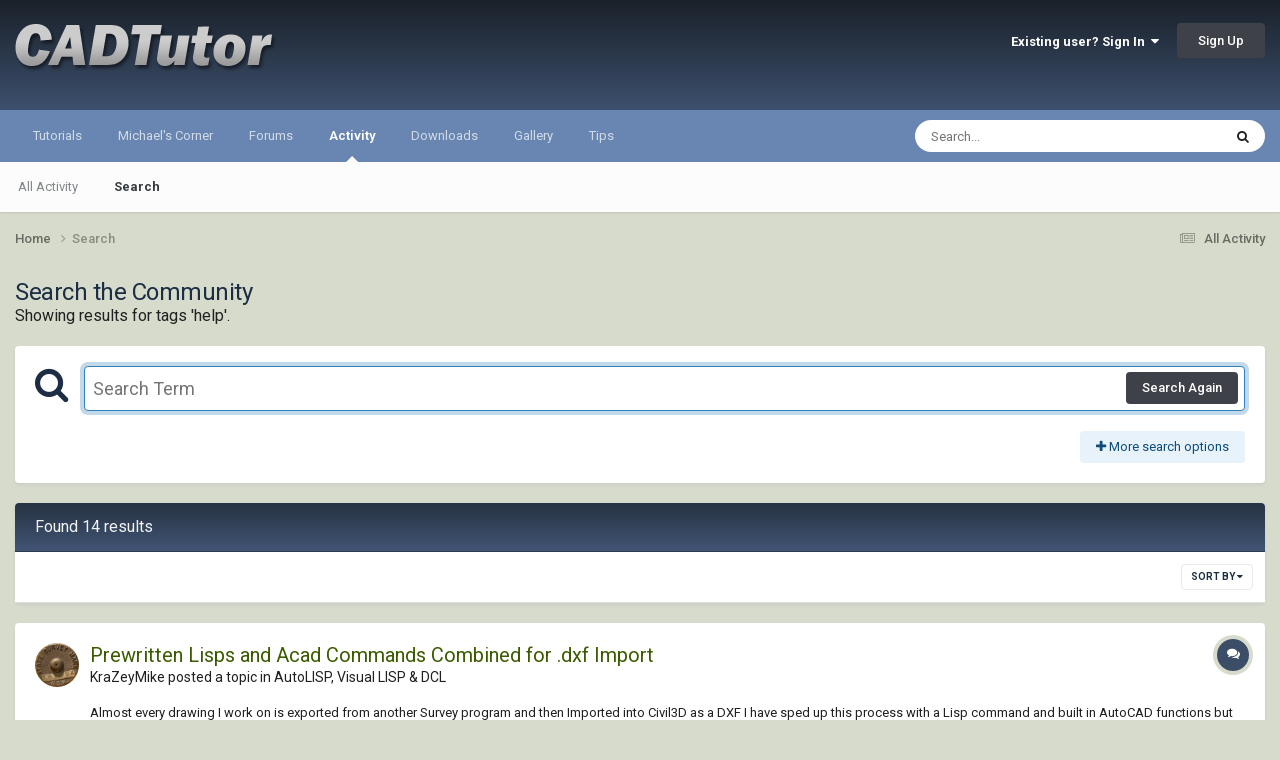

--- FILE ---
content_type: text/html;charset=UTF-8
request_url: https://www.cadtutor.net/forum/tags/help/?_nodeSelectName=forums_topic_node&_noJs=1
body_size: 23528
content:
<!DOCTYPE html>
<html lang="en-US" dir="ltr">
	<head>
		<meta charset="utf-8">
        
		<title>Showing results for tags &#039;help&#039;. - AutoCAD Forums</title>
		
			<!-- Google tag (gtag.js) -->
<script async src="https://www.googletagmanager.com/gtag/js?id=G-L8D2DWGC8C"></script>
<script>
  window.dataLayer = window.dataLayer || [];
  function gtag(){dataLayer.push(arguments);}
  gtag('js', new Date());

  gtag('config', 'G-L8D2DWGC8C');
</script>
		
		
		
		

	<meta name="viewport" content="width=device-width, initial-scale=1">


	
	


	<meta name="twitter:card" content="summary" />




	
		
			
				<meta name="robots" content="noindex">
			
		
	

	
		
			
				<meta property="og:site_name" content="AutoCAD Forums">
			
		
	

	
		
			
				<meta property="og:locale" content="en_US">
			
		
	






<link rel="manifest" href="https://www.cadtutor.net/forum/manifest.webmanifest/">
<meta name="msapplication-config" content="https://www.cadtutor.net/forum/browserconfig.xml/">
<meta name="msapplication-starturl" content="/">
<meta name="application-name" content="AutoCAD Forums">
<meta name="apple-mobile-web-app-title" content="AutoCAD Forums">

	<meta name="theme-color" content="#2d3b4e">










<link rel="preload" href="//www.cadtutor.net/forum/applications/core/interface/font/fontawesome-webfont.woff2?v=4.7.0" as="font" crossorigin="anonymous">
		


	<link rel="preconnect" href="https://fonts.googleapis.com">
	<link rel="preconnect" href="https://fonts.gstatic.com" crossorigin>
	
		<link href="https://fonts.googleapis.com/css2?family=Roboto:wght@300;400;500;600;700&display=swap" rel="stylesheet">
	



	<link rel='stylesheet' href='https://www.cadtutor.net/forum/uploads/css_built_3/341e4a57816af3ba440d891ca87450ff_framework.css?v=413a801b6a1767519684' media='all'>

	<link rel='stylesheet' href='https://www.cadtutor.net/forum/uploads/css_built_3/05e81b71abe4f22d6eb8d1a929494829_responsive.css?v=413a801b6a1767519684' media='all'>

	<link rel='stylesheet' href='https://www.cadtutor.net/forum/uploads/css_built_3/20446cf2d164adcc029377cb04d43d17_flags.css?v=413a801b6a1767519684' media='all'>

	<link rel='stylesheet' href='https://www.cadtutor.net/forum/uploads/css_built_3/90eb5adf50a8c640f633d47fd7eb1778_core.css?v=413a801b6a1767519684' media='all'>

	<link rel='stylesheet' href='https://www.cadtutor.net/forum/uploads/css_built_3/5a0da001ccc2200dc5625c3f3934497d_core_responsive.css?v=413a801b6a1767519684' media='all'>

	<link rel='stylesheet' href='https://www.cadtutor.net/forum/uploads/css_built_3/f2ef08fd7eaff94a9763df0d2e2aaa1f_streams.css?v=413a801b6a1767519684' media='all'>

	<link rel='stylesheet' href='https://www.cadtutor.net/forum/uploads/css_built_3/802f8406e60523fd5b2af0bb4d7ccf04_search.css?v=413a801b6a1767519684' media='all'>

	<link rel='stylesheet' href='https://www.cadtutor.net/forum/uploads/css_built_3/ae8d39c59d6f1b4d32a059629f12aaf5_search_responsive.css?v=413a801b6a1767519684' media='all'>





<link rel='stylesheet' href='https://www.cadtutor.net/forum/uploads/css_built_3/258adbb6e4f3e83cd3b355f84e3fa002_custom.css?v=413a801b6a1767519684' media='all'>




		
		

	</head>
	<body class='ipsApp ipsApp_front ipsJS_none ipsClearfix' data-controller='core.front.core.app' data-message="" data-pageApp='core' data-pageLocation='front' data-pageModule='search' data-pageController='search'   >
		
        

        

		<a href='#ipsLayout_mainArea' class='ipsHide' title='Go to main content on this page' accesskey='m'>Jump to content</a>
		





		<div id='ipsLayout_header' class='ipsClearfix'>
			<header>
				<div class='ipsLayout_container'>
					


<a href='https://www.cadtutor.net' id='elLogo' accesskey='1'><img src="https://www.cadtutor.net/forum/uploads/monthly_2021_04/cadtutor_logo_default.png.6fbfa83acc58b8968af0ba70f07274a8.png" alt='AutoCAD Forums'></a>

					
						

	<ul id='elUserNav' class='ipsList_inline cSignedOut ipsResponsive_showDesktop'>
		
        
		
        
        
            
            <li id='elSignInLink'>
                <a href='https://www.cadtutor.net/forum/login/' data-ipsMenu-closeOnClick="false" data-ipsMenu id='elUserSignIn'>
                    Existing user? Sign In &nbsp;<i class='fa fa-caret-down'></i>
                </a>
                
<div id='elUserSignIn_menu' class='ipsMenu ipsMenu_auto ipsHide'>
	<form accept-charset='utf-8' method='post' action='https://www.cadtutor.net/forum/login/'>
		<input type="hidden" name="csrfKey" value="7114ffc6abb14aa4545e3accf40f2f43">
		<input type="hidden" name="ref" value="aHR0cHM6Ly93d3cuY2FkdHV0b3IubmV0L2ZvcnVtL3RhZ3MvaGVscC8/X25vZGVTZWxlY3ROYW1lPWZvcnVtc190b3BpY19ub2RlJl9ub0pzPTE=">
		<div data-role="loginForm">
			
			
			
				
<div class="ipsPad ipsForm ipsForm_vertical">
	<h4 class="ipsType_sectionHead">Sign In</h4>
	<br><br>
	<ul class='ipsList_reset'>
		<li class="ipsFieldRow ipsFieldRow_noLabel ipsFieldRow_fullWidth">
			
			
				<input type="email" placeholder="Email Address" name="auth" autocomplete="email">
			
		</li>
		<li class="ipsFieldRow ipsFieldRow_noLabel ipsFieldRow_fullWidth">
			<input type="password" placeholder="Password" name="password" autocomplete="current-password">
		</li>
		<li class="ipsFieldRow ipsFieldRow_checkbox ipsClearfix">
			<span class="ipsCustomInput">
				<input type="checkbox" name="remember_me" id="remember_me_checkbox" value="1" checked aria-checked="true">
				<span></span>
			</span>
			<div class="ipsFieldRow_content">
				<label class="ipsFieldRow_label" for="remember_me_checkbox">Remember me</label>
				<span class="ipsFieldRow_desc">Not recommended on shared computers</span>
			</div>
		</li>
		<li class="ipsFieldRow ipsFieldRow_fullWidth">
			<button type="submit" name="_processLogin" value="usernamepassword" class="ipsButton ipsButton_primary ipsButton_small" id="elSignIn_submit">Sign In</button>
			
				<p class="ipsType_right ipsType_small">
					
						<a href='https://www.cadtutor.net/forum/lostpassword/' data-ipsDialog data-ipsDialog-title='Forgot your password?'>
					
					Forgot your password?</a>
				</p>
			
		</li>
	</ul>
</div>
			
		</div>
	</form>
</div>
            </li>
            
        
		
			<li>
				
					<a href='https://www.cadtutor.net/forum/register/'  id='elRegisterButton' class='ipsButton ipsButton_normal ipsButton_primary'>Sign Up</a>
				
			</li>
		
	</ul>

						
<ul class='ipsMobileHamburger ipsList_reset ipsResponsive_hideDesktop'>
	<li data-ipsDrawer data-ipsDrawer-drawerElem='#elMobileDrawer'>
		<a href='#'>
			
			
				
			
			
			
			<i class='fa fa-navicon'></i>
		</a>
	</li>
</ul>
					
				</div>
			</header>
			

	<nav data-controller='core.front.core.navBar' class=' ipsResponsive_showDesktop'>
		<div class='ipsNavBar_primary ipsLayout_container '>
			<ul data-role="primaryNavBar" class='ipsClearfix'>
				


	
		
		
		<li  id='elNavSecondary_15' data-role="navBarItem" data-navApp="core" data-navExt="CustomItem">
			
			
				<a href="https://www.cadtutor.net/tutorials/"  data-navItem-id="15" >
					Tutorials<span class='ipsNavBar_active__identifier'></span>
				</a>
			
			
				<ul class='ipsNavBar_secondary ipsHide' data-role='secondaryNavBar'>
					


	
		
		
		<li  id='elNavSecondary_19' data-role="navBarItem" data-navApp="core" data-navExt="CustomItem">
			
			
				<a href="https://www.cadtutor.net/tutorials/autocad/"  data-navItem-id="19" >
					AutoCAD<span class='ipsNavBar_active__identifier'></span>
				</a>
			
			
		</li>
	
	

	
		
		
		<li  id='elNavSecondary_20' data-role="navBarItem" data-navApp="core" data-navExt="CustomItem">
			
			
				<a href="https://www.cadtutor.net/tutorials/3ds-max/"  data-navItem-id="20" >
					3ds Max<span class='ipsNavBar_active__identifier'></span>
				</a>
			
			
		</li>
	
	

					<li class='ipsHide' id='elNavigationMore_15' data-role='navMore'>
						<a href='#' data-ipsMenu data-ipsMenu-appendTo='#elNavigationMore_15' id='elNavigationMore_15_dropdown'>More <i class='fa fa-caret-down'></i></a>
						<ul class='ipsHide ipsMenu ipsMenu_auto' id='elNavigationMore_15_dropdown_menu' data-role='moreDropdown'></ul>
					</li>
				</ul>
			
		</li>
	
	

	
		
		
		<li  id='elNavSecondary_16' data-role="navBarItem" data-navApp="core" data-navExt="CustomItem">
			
			
				<a href="https://www.cadtutor.net/corner/"  data-navItem-id="16" >
					Michael's Corner<span class='ipsNavBar_active__identifier'></span>
				</a>
			
			
		</li>
	
	

	
		
		
		<li  id='elNavSecondary_1' data-role="navBarItem" data-navApp="core" data-navExt="CustomItem">
			
			
				<a href="https://www.cadtutor.net/forum/"  data-navItem-id="1" >
					Forums<span class='ipsNavBar_active__identifier'></span>
				</a>
			
			
				<ul class='ipsNavBar_secondary ipsHide' data-role='secondaryNavBar'>
					


	
		
		
		<li  id='elNavSecondary_3' data-role="navBarItem" data-navApp="core" data-navExt="Clubs">
			
			
				<a href="https://www.cadtutor.net/forum/clubs/"  data-navItem-id="3" >
					Clubs<span class='ipsNavBar_active__identifier'></span>
				</a>
			
			
		</li>
	
	

	
		
		
		<li  id='elNavSecondary_10' data-role="navBarItem" data-navApp="forums" data-navExt="Forums">
			
			
				<a href="https://www.cadtutor.net/forum/"  data-navItem-id="10" >
					Forums<span class='ipsNavBar_active__identifier'></span>
				</a>
			
			
		</li>
	
	

	
	

	
		
		
		<li  id='elNavSecondary_12' data-role="navBarItem" data-navApp="core" data-navExt="StaffDirectory">
			
			
				<a href="https://www.cadtutor.net/forum/staff/"  data-navItem-id="12" >
					Staff<span class='ipsNavBar_active__identifier'></span>
				</a>
			
			
		</li>
	
	

	
	

	
		
		
		<li  id='elNavSecondary_14' data-role="navBarItem" data-navApp="core" data-navExt="Leaderboard">
			
			
				<a href="https://www.cadtutor.net/forum/leaderboard/"  data-navItem-id="14" >
					Leaderboard<span class='ipsNavBar_active__identifier'></span>
				</a>
			
			
		</li>
	
	

					<li class='ipsHide' id='elNavigationMore_1' data-role='navMore'>
						<a href='#' data-ipsMenu data-ipsMenu-appendTo='#elNavigationMore_1' id='elNavigationMore_1_dropdown'>More <i class='fa fa-caret-down'></i></a>
						<ul class='ipsHide ipsMenu ipsMenu_auto' id='elNavigationMore_1_dropdown_menu' data-role='moreDropdown'></ul>
					</li>
				</ul>
			
		</li>
	
	

	
		
		
			
		
		<li class='ipsNavBar_active' data-active id='elNavSecondary_2' data-role="navBarItem" data-navApp="core" data-navExt="CustomItem">
			
			
				<a href="https://www.cadtutor.net/forum/discover/"  data-navItem-id="2" data-navDefault>
					Activity<span class='ipsNavBar_active__identifier'></span>
				</a>
			
			
				<ul class='ipsNavBar_secondary ' data-role='secondaryNavBar'>
					


	
		
		
		<li  id='elNavSecondary_4' data-role="navBarItem" data-navApp="core" data-navExt="AllActivity">
			
			
				<a href="https://www.cadtutor.net/forum/discover/"  data-navItem-id="4" >
					All Activity<span class='ipsNavBar_active__identifier'></span>
				</a>
			
			
		</li>
	
	

	
	

	
	

	
	

	
		
		
			
		
		<li class='ipsNavBar_active' data-active id='elNavSecondary_8' data-role="navBarItem" data-navApp="core" data-navExt="Search">
			
			
				<a href="https://www.cadtutor.net/forum/search/"  data-navItem-id="8" data-navDefault>
					Search<span class='ipsNavBar_active__identifier'></span>
				</a>
			
			
		</li>
	
	

	
	

					<li class='ipsHide' id='elNavigationMore_2' data-role='navMore'>
						<a href='#' data-ipsMenu data-ipsMenu-appendTo='#elNavigationMore_2' id='elNavigationMore_2_dropdown'>More <i class='fa fa-caret-down'></i></a>
						<ul class='ipsHide ipsMenu ipsMenu_auto' id='elNavigationMore_2_dropdown_menu' data-role='moreDropdown'></ul>
					</li>
				</ul>
			
		</li>
	
	

	
		
		
		<li  id='elNavSecondary_21' data-role="navBarItem" data-navApp="downloads" data-navExt="Downloads">
			
			
				<a href="https://www.cadtutor.net/forum/files/"  data-navItem-id="21" >
					Downloads<span class='ipsNavBar_active__identifier'></span>
				</a>
			
			
		</li>
	
	

	
		
		
		<li  id='elNavSecondary_23' data-role="navBarItem" data-navApp="core" data-navExt="CustomItem">
			
			
				<a href="https://www.cadtutor.net/gallery/"  data-navItem-id="23" >
					Gallery<span class='ipsNavBar_active__identifier'></span>
				</a>
			
			
		</li>
	
	

	
		
		
		<li  id='elNavSecondary_24' data-role="navBarItem" data-navApp="core" data-navExt="CustomItem">
			
			
				<a href="https://www.cadtutor.net/tips/"  data-navItem-id="24" >
					Tips<span class='ipsNavBar_active__identifier'></span>
				</a>
			
			
		</li>
	
	

				<li class='ipsHide' id='elNavigationMore' data-role='navMore'>
					<a href='#' data-ipsMenu data-ipsMenu-appendTo='#elNavigationMore' id='elNavigationMore_dropdown'>More</a>
					<ul class='ipsNavBar_secondary ipsHide' data-role='secondaryNavBar'>
						<li class='ipsHide' id='elNavigationMore_more' data-role='navMore'>
							<a href='#' data-ipsMenu data-ipsMenu-appendTo='#elNavigationMore_more' id='elNavigationMore_more_dropdown'>More <i class='fa fa-caret-down'></i></a>
							<ul class='ipsHide ipsMenu ipsMenu_auto' id='elNavigationMore_more_dropdown_menu' data-role='moreDropdown'></ul>
						</li>
					</ul>
				</li>
			</ul>
			

	<div id="elSearchWrapper">
		<div id='elSearch' data-controller="core.front.core.quickSearch">
			<form accept-charset='utf-8' action='//www.cadtutor.net/forum/search/?do=quicksearch' method='post'>
                <input type='search' id='elSearchField' placeholder='Search...' name='q' autocomplete='off' aria-label='Search'>
                <details class='cSearchFilter'>
                    <summary class='cSearchFilter__text'></summary>
                    <ul class='cSearchFilter__menu'>
                        
                        <li><label><input type="radio" name="type" value="all"  checked><span class='cSearchFilter__menuText'>Everywhere</span></label></li>
                        
                        
                            <li><label><input type="radio" name="type" value="forums_topic"><span class='cSearchFilter__menuText'>Topics</span></label></li>
                        
                            <li><label><input type="radio" name="type" value="downloads_file"><span class='cSearchFilter__menuText'>Files</span></label></li>
                        
                    </ul>
                </details>
				<button class='cSearchSubmit' type="submit" aria-label='Search'><i class="fa fa-search"></i></button>
			</form>
		</div>
	</div>

		</div>
	</nav>

			
<ul id='elMobileNav' class='ipsResponsive_hideDesktop' data-controller='core.front.core.mobileNav'>
	
		
			<li id='elMobileBreadcrumb'>
				<a href='https://www.cadtutor.net/forum/'>
					<span>Home</span>
				</a>
			</li>
		
	
	
	
	<li >
		<a data-action="defaultStream" href='https://www.cadtutor.net/forum/discover/'><i class="fa fa-newspaper-o" aria-hidden="true"></i></a>
	</li>

	

	
		<li class='ipsJS_show'>
			<a href='https://www.cadtutor.net/forum/search/'><i class='fa fa-search'></i></a>
		</li>
	
</ul>
		</div>
		<main id='ipsLayout_body' class='ipsLayout_container'>
			<div id='ipsLayout_contentArea'>
				<div id='ipsLayout_contentWrapper'>
					
<nav class='ipsBreadcrumb ipsBreadcrumb_top ipsFaded_withHover'>
	

	<ul class='ipsList_inline ipsPos_right'>
		
		<li >
			<a data-action="defaultStream" class='ipsType_light '  href='https://www.cadtutor.net/forum/discover/'><i class="fa fa-newspaper-o" aria-hidden="true"></i> <span>All Activity</span></a>
		</li>
		
	</ul>

	<ul data-role="breadcrumbList">
		<li>
			<a title="Home" href='https://www.cadtutor.net/forum/'>
				<span>Home <i class='fa fa-angle-right'></i></span>
			</a>
		</li>
		
		
			<li>
				
					<a href='https://www.cadtutor.net/forum/search/'>
						<span>Search </span>
					</a>
				
			</li>
		
	</ul>
</nav>
					
					<div id='ipsLayout_mainArea'>
						
						
						
						

	




						

<div data-controller='core.front.search.main' data-baseURL='https://www.cadtutor.net/forum/search/'>
	<div class='ipsResponsive_hidePhone ipsPageHeader'>
		<h1 class='ipsType_pageTitle'>Search the Community</h1>
		<p class='ipsType_reset ipsType_large ' data-role='searchBlurb'>Showing results for tags &#039;help&#039;.</p>
	</div>
	
	

	<div class='ipsBox ipsPadding ipsResponsive_pull ipsMargin_top' data-controller='core.front.search.filters' id='elSearchFilters'>
		


<form accept-charset='utf-8' class="ipsForm ipsForm_vertical" method='post' action='https://www.cadtutor.net/forum/tags/help/?_nodeSelectName=forums_topic_node&amp;_noJs=1' data-ipsForm id='elSearchFilters_content'>
	<input type="hidden" name="form_submitted" value="1">
	
		<input type="hidden" name="csrfKey" value="7114ffc6abb14aa4545e3accf40f2f43">
	
		<input type="hidden" name="sortby" value="relevancy">
	

	

	<div class='ipsFlex ipsFlex-ai:start ipsGap cSearchMainBar'>
		<button type='submit' class='ipsFlex-flex:00 cSearchPretendButton' tabindex='-1'><i class='fa fa-search ipsType_huge'></i></button>
		<div class='ipsFlex-flex:11'>
			<div class='cSearchWrapper'>
				<input type='text' id='elMainSearchInput' name='q' value='' placeholder='Search Term' autofocus class='ipsField_primary ipsField_fullWidth'>
				<div class='cSearchWrapper__button'>
					<button type='submit' id='elSearchSubmit' class='ipsButton ipsButton_primary ipsButton_verySmall ipsPos_right ipsResponsive_hidePhone ' data-action='searchAgain'>Search Again</button>
				</div>
			</div>
			<div class='ipsFlex ipsFlex-ai:center ipsFlex-fw:wrap'>
				<div class='ipsFlex-flex:11 ipsType_brandedLinks'>
					<div class='ipsMargin_top' data-role="hints">
					

			
				</div>
				</div>
				<div>
					<p class='ipsType_reset ipsMargin_top ' data-action='showFilters'>
						<a href='#' class='ipsButton ipsButton_light ipsButton_verySmall'><i class='fa fa-plus'></i> More search options</a>
					</p>
				</div>
			</div>
		</div>
	</div>

	<div data-role='searchFilters' class='ipsSpacer_top ipsBox ipsBox--child ipsHide'>
		
		<section id='elTabs_search_content' class='ipsTabs_panels'>
			<div id='ipsTabs_elTabs_search_elTab_searchContent_panel' class='ipsTabs_panel' data-tabType='content'>
				<div class='ipsPad_double'>
					<div class=''>		
						<ul class='ipsList_reset'>
							
								
									<li class='ipsSpacer_half  ipsFieldRow_fullWidth' data-role='searchTags'>
										<h3 class="ipsType_reset ipsType_large cStreamForm_title ipsSpacer_bottom ipsSpacer_half">Search By Tags</h3>
										


	





	
		


<div>

<textarea
	name="tags"
	id='elInput_tags'
	class=""
	
	
	
	
	data-ipsAutocomplete
	
	data-ipsAutocomplete-forceLower
	data-ipsAutocomplete-lang='ac_optional'
	
	
	
	
	
	
	
	
	
	data-ipsAutocomplete-minimized
>help</textarea>




</div>









										<span class='ipsType_light ipsType_small'>Type tags separated by commas.</span>
									</li>
								
								
									<li class='ipsSpacer_top ipsSpacer_half ipsHide' data-role='searchTermsOrTags'>
										<ul class='ipsFieldRow_content ipsList_reset'>
											<li class='ipsFieldRow_inlineCheckbox'>
												<span class='ipsCustomInput'>
													<input type='radio' name="eitherTermsOrTags" value="or" id='elRadio_eitherTermsOrTags_or' checked>
													<span></span>
												</span> <label for='elRadio_eitherTermsOrTags_or'>Match term <strong>OR</strong> tags</label>
											</li>
											<li class='ipsFieldRow_inlineCheckbox'>
												<span class='ipsCustomInput'>
													<input type='radio' name="eitherTermsOrTags" value="and" id='elRadio_eitherTermsOrTags_and' >
													<span></span>
												</span> <label for='elRadio_eitherTermsOrTags_and'>Match term <strong>AND</strong> tags</label>
											</li>
										</ul>
									</li>
								
							
							
								<li class='ipsSpacer_top ipsHide ipsFieldRow_fullWidth' data-role='searchAuthors'>
									<h3 class="ipsType_reset ipsType_large cStreamForm_title ipsSpacer_bottom ipsSpacer_half">Search By Author</h3>
									


	






<div>

<textarea
	name="author"
	id='elInput_author'
	class=""
	
	
	
	
	data-ipsAutocomplete
	
	
	data-ipsAutocomplete-lang='mem_optional'
	data-ipsAutocomplete-maxItems='1'
	
		data-ipsAutocomplete-unique
	
	
		data-ipsAutocomplete-dataSource="https://www.cadtutor.net/forum/index.php?app=core&amp;module=system&amp;controller=ajax&amp;do=findMember"
		data-ipsAutocomplete-queryParam='input'
	
	
		data-ipsAutocomplete-resultItemTemplate="core.autocomplete.memberItem"
	
	
	
	data-ipsAutocomplete-minAjaxLength='3'
	data-ipsAutocomplete-disallowedCharacters='[]'
	data-ipsAutocomplete-commaTrigger='false'
	
></textarea>




</div>









								</li>
							
						</ul>
						
							<ul class="ipsList_inline ipsType_normal ipsJS_show">
								
								
									<li><a href="#" data-action="searchByAuthors" data-opens='searchAuthors'><i class="fa fa-plus"></i> Search By Author</a></li>
								
							</ul>
						
					</div>

					<div class='ipsGrid ipsGrid_collapsePhone ipsSpacer_top ipsSpacer_double'>
						
							
							<div class='ipsGrid_span3'>
								<h3 class="ipsType_reset ipsType_large cStreamForm_title ipsSpacer_bottom ipsSpacer_half">Content Type</h3>
								<ul class="ipsSideMenu_list ipsSideMenu_withRadios ipsSideMenu_small ipsType_normal" data-role='searchApp' data-ipsSideMenu data-ipsSideMenu-type="radio" data-ipsSideMenu-responsive="false">
									
										
										<li>
											<span id='elSearchToggle_' class='ipsSideMenu_item ipsSideMenu_itemActive' data-ipsMenuValue=''>
												<input type="radio" name="type" value="" checked id="elRadio_type_" data-control="toggle" data-toggles="club" data-toggle-visibleCheck='#elSearchToggle_'>
												<label for='elRadio_type_' id='elField_type__label' data-role='searchAppTitle'>All Content</label>
											</span>
										</li>
									
										
										<li>
											<span id='elSearchToggle_forums_topic' class='ipsSideMenu_item ' data-ipsMenuValue='forums_topic'>
												<input type="radio" name="type" value="forums_topic"  id="elRadio_type_forums_topic" data-control="toggle" data-toggles="forums_topic_node,search_min_views,search_min_replies" data-toggle-visibleCheck='#elSearchToggle_forums_topic'>
												<label for='elRadio_type_forums_topic' id='elField_type_forums_topic_label' data-role='searchAppTitle'>Topics</label>
											</span>
										</li>
									
										
										<li>
											<span id='elSearchToggle_downloads_file' class='ipsSideMenu_item ' data-ipsMenuValue='downloads_file'>
												<input type="radio" name="type" value="downloads_file"  id="elRadio_type_downloads_file" data-control="toggle" data-toggles="downloads_file_node,search_min_views,search_min_comments,search_min_reviews" data-toggle-visibleCheck='#elSearchToggle_downloads_file'>
												<label for='elRadio_type_downloads_file' id='elField_type_downloads_file_label' data-role='searchAppTitle'>Files</label>
											</span>
										</li>
									
								</ul>
								
								
									<br>
									
										<div id="forums_topic_node">
											<h3 class="ipsType_reset ipsType_large cStreamForm_title ipsSpacer_bottom ipsSpacer_half">Forums</h3>
											
<div class='ipsSelectTree ipsJS_show' data-name='forums_topic_node' data-ipsSelectTree data-ipsSelectTree-url="https://www.cadtutor.net/forum/tags/help/?_nodeSelectName=forums_topic_node&amp;_noJs=1" data-ipsSelectTree-multiple data-ipsSelectTree-selected='[]'>
	<input type="hidden" name="forums_topic_node" value="" data-role="nodeValue">
	<div class='ipsSelectTree_value ipsSelectTree_placeholder'></div>
	<span class='ipsSelectTree_expand'><i class='fa fa-chevron-down'></i></span>
	<div class='ipsSelectTree_nodes ipsHide'>
		<div data-role='nodeList' class='ipsScrollbar'>
			
				<div class='ipsTabs ipsTabs_small ipsTabs_stretch ipsClearfix ipsJS_show' id='tabs_nodeSelect_forums_topic_node' data-ipsTabBar data-ipsTabBar-contentArea='#ipsTabs_content_nodeSelect_forums_topic_node'>
					<a href='#tabs_nodeSelect_forums_topic_node' data-action='expandTabs'><i class='fa fa-caret-down'></i></a>
					<ul role='tablist'>
						<li>
							<a href='#ipsTabs_tabs_nodeSelect_forums_topic_node_nodeSelect_forums_topic_node_tab_global_panel' id='nodeSelect_forums_topic_node_tab_global' class="ipsTabs_item" role="tab">
								Community
							</a>
						</li>
						<li>
							<a href='#ipsTabs_tabs_nodeSelect_forums_topic_node_nodeSelect_forums_topic_node_tab_clubs_panel' id='nodeSelect_forums_topic_node_tab_clubs' class="ipsTabs_item" role="tab">
								Clubs
							</a>
						</li>
					</ul>
				</div>
				<div id='ipsTabs_content_nodeSelect_forums_topic_node' class='ipsTabs_panels'>
					<div id='ipsTabs_tabs_nodeSelect_forums_topic_node_nodeSelect_forums_topic_node_tab_global_panel' class="ipsTabs_panel" aria-labelledby="nodeSelect_forums_topic_node_tab_global" aria-hidden="false" data-role="globalNodeList">
						

	<ul class='ipsList_reset'>
		
			
				<li>
					
						
							<div class='ipsSelectTree_item ipsSelectTree_itemDisabled ipsSelectTree_withChildren ipsSelectTree_itemOpen' data-id="3" data-breadcrumb='[]' data-childrenloaded="true">
								
									<a href='#' data-action="getChildren" class='ipsSelectTree_toggle'></a>
								
								<span data-role="nodeTitle">
									
										CADTutor
									
								</span>
							</div>
							
								<div data-role="childWrapper">
									

	<ul class='ipsList_reset'>
		
			
				<li>
					
						<div data-action="nodeSelect" class='ipsSelectTree_item  ' data-id="7" data-breadcrumb='[&quot;CADTutor&quot;]'  >
							
							<span data-role="nodeTitle">
								
									News, Announcements &amp; FAQ
								
							</span>
						</div>
						
					
				</li>
			
		
			
				<li>
					
						<div data-action="nodeSelect" class='ipsSelectTree_item  ' data-id="8" data-breadcrumb='[&quot;CADTutor&quot;]'  >
							
							<span data-role="nodeTitle">
								
									Feedback
								
							</span>
						</div>
						
					
				</li>
			
		
		
	</ul>

								</div>
							
						
					
				</li>
			
		
			
				<li>
					
						
							<div class='ipsSelectTree_item ipsSelectTree_itemDisabled ipsSelectTree_withChildren ipsSelectTree_itemOpen' data-id="5" data-breadcrumb='[]' data-childrenloaded="true">
								
									<a href='#' data-action="getChildren" class='ipsSelectTree_toggle'></a>
								
								<span data-role="nodeTitle">
									
										AutoCAD
									
								</span>
							</div>
							
								<div data-role="childWrapper">
									

	<ul class='ipsList_reset'>
		
			
				<li>
					
						<div data-action="nodeSelect" class='ipsSelectTree_item ipsSelectTree_withChildren ' data-id="12" data-breadcrumb='[&quot;AutoCAD&quot;]'  >
							
								<a href='#' data-action="getChildren" class='ipsSelectTree_toggle'></a>
							
							<span data-role="nodeTitle">
								
									AutoCAD Beginners&#039; Area
								
							</span>
						</div>
						
					
				</li>
			
		
			
				<li>
					
						<div data-action="nodeSelect" class='ipsSelectTree_item  ' data-id="53" data-breadcrumb='[&quot;AutoCAD&quot;]'  >
							
							<span data-role="nodeTitle">
								
									AutoCAD 2D Drafting, Object Properties &amp; Interface
								
							</span>
						</div>
						
					
				</li>
			
		
			
				<li>
					
						<div data-action="nodeSelect" class='ipsSelectTree_item  ' data-id="11" data-breadcrumb='[&quot;AutoCAD&quot;]'  >
							
							<span data-role="nodeTitle">
								
									AutoCAD Drawing Management &amp; Output
								
							</span>
						</div>
						
					
				</li>
			
		
			
				<li>
					
						<div data-action="nodeSelect" class='ipsSelectTree_item  ' data-id="14" data-breadcrumb='[&quot;AutoCAD&quot;]'  >
							
							<span data-role="nodeTitle">
								
									AutoCAD 3D Modelling &amp; Rendering
								
							</span>
						</div>
						
					
				</li>
			
		
			
				<li>
					
						
							<div class='ipsSelectTree_item ipsSelectTree_itemDisabled ipsSelectTree_withChildren ' data-id="43" data-breadcrumb='[&quot;AutoCAD&quot;]' >
								
									<a href='#' data-action="getChildren" class='ipsSelectTree_toggle'></a>
								
								<span data-role="nodeTitle">
									
										AutoCAD Vertical Products
									
								</span>
							</div>
							
						
					
				</li>
			
		
			
				<li>
					
						<div data-action="nodeSelect" class='ipsSelectTree_item  ' data-id="69" data-breadcrumb='[&quot;AutoCAD&quot;]'  >
							
							<span data-role="nodeTitle">
								
									AutoCAD LT
								
							</span>
						</div>
						
					
				</li>
			
		
			
				<li>
					
						<div data-action="nodeSelect" class='ipsSelectTree_item  ' data-id="34" data-breadcrumb='[&quot;AutoCAD&quot;]'  >
							
							<span data-role="nodeTitle">
								
									CAD Management
								
							</span>
						</div>
						
					
				</li>
			
		
			
				<li>
					
						<div data-action="nodeSelect" class='ipsSelectTree_item  ' data-id="54" data-breadcrumb='[&quot;AutoCAD&quot;]'  >
							
							<span data-role="nodeTitle">
								
									AutoCAD Bugs, Error Messages &amp; Quirks
								
							</span>
						</div>
						
					
				</li>
			
		
			
				<li>
					
						<div data-action="nodeSelect" class='ipsSelectTree_item ipsSelectTree_withChildren ' data-id="13" data-breadcrumb='[&quot;AutoCAD&quot;]'  >
							
								<a href='#' data-action="getChildren" class='ipsSelectTree_toggle'></a>
							
							<span data-role="nodeTitle">
								
									AutoCAD General
								
							</span>
						</div>
						
					
				</li>
			
		
			
				<li>
					
						<div data-action="nodeSelect" class='ipsSelectTree_item  ' data-id="31" data-breadcrumb='[&quot;AutoCAD&quot;]'  >
							
							<span data-role="nodeTitle">
								
									AutoCAD Blogs
								
							</span>
						</div>
						
					
				</li>
			
		
		
	</ul>

								</div>
							
						
					
				</li>
			
		
			
				<li>
					
						
							<div class='ipsSelectTree_item ipsSelectTree_itemDisabled ipsSelectTree_withChildren ipsSelectTree_itemOpen' data-id="55" data-breadcrumb='[]' data-childrenloaded="true">
								
									<a href='#' data-action="getChildren" class='ipsSelectTree_toggle'></a>
								
								<span data-role="nodeTitle">
									
										AutoCAD Customization
									
								</span>
							</div>
							
								<div data-role="childWrapper">
									

	<ul class='ipsList_reset'>
		
			
				<li>
					
						<div data-action="nodeSelect" class='ipsSelectTree_item  ' data-id="56" data-breadcrumb='[&quot;AutoCAD Customization&quot;]'  >
							
							<span data-role="nodeTitle">
								
									The CUI, Hatches, Linetypes, Scripts &amp; Macros
								
							</span>
						</div>
						
					
				</li>
			
		
			
				<li>
					
						<div data-action="nodeSelect" class='ipsSelectTree_item  ' data-id="15" data-breadcrumb='[&quot;AutoCAD Customization&quot;]'  >
							
							<span data-role="nodeTitle">
								
									AutoLISP, Visual LISP &amp; DCL
								
							</span>
						</div>
						
					
				</li>
			
		
			
				<li>
					
						<div data-action="nodeSelect" class='ipsSelectTree_item  ' data-id="57" data-breadcrumb='[&quot;AutoCAD Customization&quot;]'  >
							
							<span data-role="nodeTitle">
								
									.NET, ObjectARX &amp; VBA
								
							</span>
						</div>
						
					
				</li>
			
		
			
				<li>
					
						<div data-action="nodeSelect" class='ipsSelectTree_item  ' data-id="70" data-breadcrumb='[&quot;AutoCAD Customization&quot;]'  >
							
							<span data-role="nodeTitle">
								
									Application Beta Testing
								
							</span>
						</div>
						
					
				</li>
			
		
			
				<li>
					
						<div data-action="nodeSelect" class='ipsSelectTree_item  ' data-id="24" data-breadcrumb='[&quot;AutoCAD Customization&quot;]'  >
							
							<span data-role="nodeTitle">
								
									Application Archive
								
							</span>
						</div>
						
					
				</li>
			
		
		
	</ul>

								</div>
							
						
					
				</li>
			
		
			
				<li>
					
						
							<div class='ipsSelectTree_item ipsSelectTree_itemDisabled ipsSelectTree_withChildren ipsSelectTree_itemOpen' data-id="51" data-breadcrumb='[]' data-childrenloaded="true">
								
									<a href='#' data-action="getChildren" class='ipsSelectTree_toggle'></a>
								
								<span data-role="nodeTitle">
									
										Other Autodesk Products
									
								</span>
							</div>
							
								<div data-role="childWrapper">
									

	<ul class='ipsList_reset'>
		
			
				<li>
					
						<div data-action="nodeSelect" class='ipsSelectTree_item ipsSelectTree_withChildren ' data-id="38" data-breadcrumb='[&quot;Other Autodesk Products&quot;]'  >
							
								<a href='#' data-action="getChildren" class='ipsSelectTree_toggle'></a>
							
							<span data-role="nodeTitle">
								
									Autodesk 3ds Max
								
							</span>
						</div>
						
					
				</li>
			
		
			
				<li>
					
						<div data-action="nodeSelect" class='ipsSelectTree_item ipsSelectTree_withChildren ' data-id="36" data-breadcrumb='[&quot;Other Autodesk Products&quot;]'  >
							
								<a href='#' data-action="getChildren" class='ipsSelectTree_toggle'></a>
							
							<span data-role="nodeTitle">
								
									Autodesk Revit
								
							</span>
						</div>
						
					
				</li>
			
		
			
				<li>
					
						<div data-action="nodeSelect" class='ipsSelectTree_item  ' data-id="26" data-breadcrumb='[&quot;Other Autodesk Products&quot;]'  >
							
							<span data-role="nodeTitle">
								
									Autodesk Inventor
								
							</span>
						</div>
						
					
				</li>
			
		
			
				<li>
					
						<div data-action="nodeSelect" class='ipsSelectTree_item  ' data-id="20" data-breadcrumb='[&quot;Other Autodesk Products&quot;]'  >
							
							<span data-role="nodeTitle">
								
									Autodesk Software General
								
							</span>
						</div>
						
					
				</li>
			
		
		
	</ul>

								</div>
							
						
					
				</li>
			
		
			
				<li>
					
						
							<div class='ipsSelectTree_item ipsSelectTree_itemDisabled ipsSelectTree_withChildren ipsSelectTree_itemOpen' data-id="4" data-breadcrumb='[]' data-childrenloaded="true">
								
									<a href='#' data-action="getChildren" class='ipsSelectTree_toggle'></a>
								
								<span data-role="nodeTitle">
									
										Other CAD Products
									
								</span>
							</div>
							
								<div data-role="childWrapper">
									

	<ul class='ipsList_reset'>
		
			
				<li>
					
						<div data-action="nodeSelect" class='ipsSelectTree_item  ' data-id="72" data-breadcrumb='[&quot;Other CAD Products&quot;]'  >
							
							<span data-role="nodeTitle">
								
									BricsCAD
								
							</span>
						</div>
						
					
				</li>
			
		
			
				<li>
					
						<div data-action="nodeSelect" class='ipsSelectTree_item  ' data-id="27" data-breadcrumb='[&quot;Other CAD Products&quot;]'  >
							
							<span data-role="nodeTitle">
								
									SketchUp
								
							</span>
						</div>
						
					
				</li>
			
		
			
				<li>
					
						<div data-action="nodeSelect" class='ipsSelectTree_item  ' data-id="33" data-breadcrumb='[&quot;Other CAD Products&quot;]'  >
							
							<span data-role="nodeTitle">
								
									Rhino
								
							</span>
						</div>
						
					
				</li>
			
		
			
				<li>
					
						<div data-action="nodeSelect" class='ipsSelectTree_item  ' data-id="35" data-breadcrumb='[&quot;Other CAD Products&quot;]'  >
							
							<span data-role="nodeTitle">
								
									SolidWorks
								
							</span>
						</div>
						
					
				</li>
			
		
			
				<li>
					
						<div data-action="nodeSelect" class='ipsSelectTree_item  ' data-id="59" data-breadcrumb='[&quot;Other CAD Products&quot;]'  >
							
							<span data-role="nodeTitle">
								
									MicroStation
								
							</span>
						</div>
						
					
				</li>
			
		
			
				<li>
					
						<div data-action="nodeSelect" class='ipsSelectTree_item  ' data-id="16" data-breadcrumb='[&quot;Other CAD Products&quot;]'  >
							
							<span data-role="nodeTitle">
								
									Design Software
								
							</span>
						</div>
						
					
				</li>
			
		
			
				<li>
					
						<div data-action="nodeSelect" class='ipsSelectTree_item  ' data-id="10" data-breadcrumb='[&quot;Other CAD Products&quot;]'  >
							
							<span data-role="nodeTitle">
								
									Catch All
								
							</span>
						</div>
						
					
				</li>
			
		
		
	</ul>

								</div>
							
						
					
				</li>
			
		
			
				<li>
					
						
							<div class='ipsSelectTree_item ipsSelectTree_itemDisabled ipsSelectTree_withChildren ipsSelectTree_itemOpen' data-id="1" data-breadcrumb='[]' data-childrenloaded="true">
								
									<a href='#' data-action="getChildren" class='ipsSelectTree_toggle'></a>
								
								<span data-role="nodeTitle">
									
										Resources
									
								</span>
							</div>
							
								<div data-role="childWrapper">
									

	<ul class='ipsList_reset'>
		
			
				<li>
					
						<div data-action="nodeSelect" class='ipsSelectTree_item  ' data-id="22" data-breadcrumb='[&quot;Resources&quot;]'  >
							
							<span data-role="nodeTitle">
								
									Tutorials &amp; Tips&#039;n&#039;Tricks
								
							</span>
						</div>
						
					
				</li>
			
		
			
				<li>
					
						<div data-action="nodeSelect" class='ipsSelectTree_item  ' data-id="32" data-breadcrumb='[&quot;Resources&quot;]'  >
							
							<span data-role="nodeTitle">
								
									AutoCAD Museum
								
							</span>
						</div>
						
					
				</li>
			
		
			
				<li>
					
						<div data-action="nodeSelect" class='ipsSelectTree_item  ' data-id="18" data-breadcrumb='[&quot;Resources&quot;]'  >
							
							<span data-role="nodeTitle">
								
									Blocks, Images, Models &amp; Materials
								
							</span>
						</div>
						
					
				</li>
			
		
			
				<li>
					
						<div data-action="nodeSelect" class='ipsSelectTree_item  ' data-id="23" data-breadcrumb='[&quot;Resources&quot;]'  >
							
							<span data-role="nodeTitle">
								
									Useful Links
								
							</span>
						</div>
						
					
				</li>
			
		
		
	</ul>

								</div>
							
						
					
				</li>
			
		
			
				<li>
					
						
							<div class='ipsSelectTree_item ipsSelectTree_itemDisabled ipsSelectTree_withChildren ipsSelectTree_itemOpen' data-id="2" data-breadcrumb='[]' data-childrenloaded="true">
								
									<a href='#' data-action="getChildren" class='ipsSelectTree_toggle'></a>
								
								<span data-role="nodeTitle">
									
										Community
									
								</span>
							</div>
							
								<div data-role="childWrapper">
									

	<ul class='ipsList_reset'>
		
			
				<li>
					
						<div data-action="nodeSelect" class='ipsSelectTree_item  ' data-id="21" data-breadcrumb='[&quot;Community&quot;]'  >
							
							<span data-role="nodeTitle">
								
									Introduce Yourself
								
							</span>
						</div>
						
					
				</li>
			
		
			
				<li>
					
						<div data-action="nodeSelect" class='ipsSelectTree_item  ' data-id="9" data-breadcrumb='[&quot;Community&quot;]'  >
							
							<span data-role="nodeTitle">
								
									Showcase
								
							</span>
						</div>
						
					
				</li>
			
		
			
				<li>
					
						<div data-action="nodeSelect" class='ipsSelectTree_item  ' data-id="71" data-breadcrumb='[&quot;Community&quot;]'  >
							
							<span data-role="nodeTitle">
								
									Work In Progress
								
							</span>
						</div>
						
					
				</li>
			
		
			
				<li>
					
						<div data-action="nodeSelect" class='ipsSelectTree_item  ' data-id="28" data-breadcrumb='[&quot;Community&quot;]'  >
							
							<span data-role="nodeTitle">
								
									Jobs &amp; Training
								
							</span>
						</div>
						
					
				</li>
			
		
			
				<li>
					
						<div data-action="nodeSelect" class='ipsSelectTree_item  ' data-id="19" data-breadcrumb='[&quot;Community&quot;]'  >
							
							<span data-role="nodeTitle">
								
									Chat
								
							</span>
						</div>
						
					
				</li>
			
		
			
				<li>
					
						<div data-action="nodeSelect" class='ipsSelectTree_item  ' data-id="25" data-breadcrumb='[&quot;Community&quot;]'  >
							
							<span data-role="nodeTitle">
								
									Competitions
								
							</span>
						</div>
						
					
				</li>
			
		
		
	</ul>

								</div>
							
						
					
				</li>
			
		
		
	</ul>

					</div>
					<div id='ipsTabs_tabs_nodeSelect_forums_topic_node_nodeSelect_forums_topic_node_tab_clubs_panel' class="ipsTabs_panel" aria-labelledby="nodeSelect_forums_topic_node_tab_clubs" aria-hidden="false" data-role="clubNodeList">
						

	<ul class='ipsList_reset'>
		
			
		
			
		
			
		
			
		
			
		
			
		
			
		
		
	</ul>

					</div>
				</div>		
			
		</div>
		
	</div>
</div>

<noscript>
	
		

	<input type="hidden" name="forums_topic_node[]" value="__EMPTY">

<select name="forums_topic_node[]" class="" multiple    >
	
		
			<option value='3'   disabled >CADTutor</option>
		
	
		
			<option value='7'    >- News, Announcements &amp; FAQ</option>
		
	
		
			<option value='8'    >- Feedback</option>
		
	
		
			<option value='5'   disabled >AutoCAD</option>
		
	
		
			<option value='12'    >- AutoCAD Beginners&#039; Area</option>
		
	
		
			<option value='60'    >- - Student Project Questions</option>
		
	
		
			<option value='53'    >- AutoCAD 2D Drafting, Object Properties &amp; Interface</option>
		
	
		
			<option value='11'    >- AutoCAD Drawing Management &amp; Output</option>
		
	
		
			<option value='14'    >- AutoCAD 3D Modelling &amp; Rendering</option>
		
	
		
			<option value='43'   disabled >- AutoCAD Vertical Products</option>
		
	
		
			<option value='58'    >- - Vertical Products: General</option>
		
	
		
			<option value='44'    >- - Architecture &amp; ADT</option>
		
	
		
			<option value='45'    >- - Civil 3D &amp; LDD</option>
		
	
		
			<option value='46'    >- - Electrical</option>
		
	
		
			<option value='47'    >- - Map 3D</option>
		
	
		
			<option value='48'    >- - Mechanical &amp; MDT</option>
		
	
		
			<option value='49'    >- - MEP</option>
		
	
		
			<option value='50'    >- - P&amp;ID</option>
		
	
		
			<option value='69'    >- AutoCAD LT</option>
		
	
		
			<option value='34'    >- CAD Management</option>
		
	
		
			<option value='54'    >- AutoCAD Bugs, Error Messages &amp; Quirks</option>
		
	
		
			<option value='13'    >- AutoCAD General</option>
		
	
		
			<option value='52'    >- - Software &amp; Licensing</option>
		
	
		
			<option value='42'    >- - Hardware &amp; Operating Systems</option>
		
	
		
			<option value='31'    >- AutoCAD Blogs</option>
		
	
		
			<option value='55'   disabled >AutoCAD Customization</option>
		
	
		
			<option value='56'    >- The CUI, Hatches, Linetypes, Scripts &amp; Macros</option>
		
	
		
			<option value='15'    >- AutoLISP, Visual LISP &amp; DCL</option>
		
	
		
			<option value='57'    >- .NET, ObjectARX &amp; VBA</option>
		
	
		
			<option value='70'    >- Application Beta Testing</option>
		
	
		
			<option value='24'    >- Application Archive</option>
		
	
		
			<option value='51'   disabled >Other Autodesk Products</option>
		
	
		
			<option value='38'    >- Autodesk 3ds Max</option>
		
	
		
			<option value='65'    >- - 3D Modelling</option>
		
	
		
			<option value='66'    >- - UVW Mapping, Textures &amp; Materials</option>
		
	
		
			<option value='67'    >- - Cameras, Lighting &amp; Rendering</option>
		
	
		
			<option value='68'    >- - Rigging &amp; Animation</option>
		
	
		
			<option value='36'    >- Autodesk Revit</option>
		
	
		
			<option value='62'    >- - Revit Architecture</option>
		
	
		
			<option value='63'    >- - Revit MEP</option>
		
	
		
			<option value='64'    >- - Revit Structure</option>
		
	
		
			<option value='26'    >- Autodesk Inventor</option>
		
	
		
			<option value='20'    >- Autodesk Software General</option>
		
	
		
			<option value='4'   disabled >Other CAD Products</option>
		
	
		
			<option value='72'    >- BricsCAD</option>
		
	
		
			<option value='27'    >- SketchUp</option>
		
	
		
			<option value='33'    >- Rhino</option>
		
	
		
			<option value='35'    >- SolidWorks</option>
		
	
		
			<option value='59'    >- MicroStation</option>
		
	
		
			<option value='16'    >- Design Software</option>
		
	
		
			<option value='10'    >- Catch All</option>
		
	
		
			<option value='1'   disabled >Resources</option>
		
	
		
			<option value='22'    >- Tutorials &amp; Tips&#039;n&#039;Tricks</option>
		
	
		
			<option value='32'    >- AutoCAD Museum</option>
		
	
		
			<option value='18'    >- Blocks, Images, Models &amp; Materials</option>
		
	
		
			<option value='23'    >- Useful Links</option>
		
	
		
			<option value='2'   disabled >Community</option>
		
	
		
			<option value='21'    >- Introduce Yourself</option>
		
	
		
			<option value='9'    >- Showcase</option>
		
	
		
			<option value='71'    >- Work In Progress</option>
		
	
		
			<option value='28'    >- Jobs &amp; Training</option>
		
	
		
			<option value='19'    >- Chat</option>
		
	
		
			<option value='25'    >- Competitions</option>
		
	
</select>


	
</noscript>
										</div>
									
										<div id="downloads_file_node">
											<h3 class="ipsType_reset ipsType_large cStreamForm_title ipsSpacer_bottom ipsSpacer_half">Categories</h3>
											
<div class='ipsSelectTree ipsJS_show' data-name='downloads_file_node' data-ipsSelectTree data-ipsSelectTree-url="https://www.cadtutor.net/forum/tags/help/?_nodeSelectName=downloads_file_node&amp;_noJs=1" data-ipsSelectTree-multiple data-ipsSelectTree-selected='[]'>
	<input type="hidden" name="downloads_file_node" value="" data-role="nodeValue">
	<div class='ipsSelectTree_value ipsSelectTree_placeholder'></div>
	<span class='ipsSelectTree_expand'><i class='fa fa-chevron-down'></i></span>
	<div class='ipsSelectTree_nodes ipsHide'>
		<div data-role='nodeList' class='ipsScrollbar'>
			
				<div class='ipsTabs ipsTabs_small ipsTabs_stretch ipsClearfix ipsJS_show' id='tabs_nodeSelect_downloads_file_node' data-ipsTabBar data-ipsTabBar-contentArea='#ipsTabs_content_nodeSelect_downloads_file_node'>
					<a href='#tabs_nodeSelect_downloads_file_node' data-action='expandTabs'><i class='fa fa-caret-down'></i></a>
					<ul role='tablist'>
						<li>
							<a href='#ipsTabs_tabs_nodeSelect_downloads_file_node_nodeSelect_downloads_file_node_tab_global_panel' id='nodeSelect_downloads_file_node_tab_global' class="ipsTabs_item" role="tab">
								Community
							</a>
						</li>
						<li>
							<a href='#ipsTabs_tabs_nodeSelect_downloads_file_node_nodeSelect_downloads_file_node_tab_clubs_panel' id='nodeSelect_downloads_file_node_tab_clubs' class="ipsTabs_item" role="tab">
								Clubs
							</a>
						</li>
					</ul>
				</div>
				<div id='ipsTabs_content_nodeSelect_downloads_file_node' class='ipsTabs_panels'>
					<div id='ipsTabs_tabs_nodeSelect_downloads_file_node_nodeSelect_downloads_file_node_tab_global_panel' class="ipsTabs_panel" aria-labelledby="nodeSelect_downloads_file_node_tab_global" aria-hidden="false" data-role="globalNodeList">
						

	<ul class='ipsList_reset'>
		
			
				<li>
					
						<div data-action="nodeSelect" class='ipsSelectTree_item  ' data-id="1" data-breadcrumb='[]'  >
							
							<span data-role="nodeTitle">
								
									Programs and Scripts
								
							</span>
						</div>
						
					
				</li>
			
		
			
				<li>
					
						<div data-action="nodeSelect" class='ipsSelectTree_item  ' data-id="3" data-breadcrumb='[]'  >
							
							<span data-role="nodeTitle">
								
									2D AutoCAD Blocks
								
							</span>
						</div>
						
					
				</li>
			
		
			
				<li>
					
						<div data-action="nodeSelect" class='ipsSelectTree_item  ' data-id="4" data-breadcrumb='[]'  >
							
							<span data-role="nodeTitle">
								
									3D AutoCAD Blocks
								
							</span>
						</div>
						
					
				</li>
			
		
			
				<li>
					
						<div data-action="nodeSelect" class='ipsSelectTree_item ipsSelectTree_withChildren ipsSelectTree_itemOpen' data-id="9" data-breadcrumb='[]'  data-childrenloaded="true">
							
								<a href='#' data-action="getChildren" class='ipsSelectTree_toggle'></a>
							
							<span data-role="nodeTitle">
								
									Images
								
							</span>
						</div>
						
							<div data-role="childWrapper">
								

	<ul class='ipsList_reset'>
		
			
				<li>
					
						<div data-action="nodeSelect" class='ipsSelectTree_item  ' data-id="10" data-breadcrumb='[&quot;Images&quot;]'  >
							
							<span data-role="nodeTitle">
								
									Backgrounds
								
							</span>
						</div>
						
					
				</li>
			
		
		
	</ul>

							</div>
						
					
				</li>
			
		
		
	</ul>

					</div>
					<div id='ipsTabs_tabs_nodeSelect_downloads_file_node_nodeSelect_downloads_file_node_tab_clubs_panel' class="ipsTabs_panel" aria-labelledby="nodeSelect_downloads_file_node_tab_clubs" aria-hidden="false" data-role="clubNodeList">
						

	<ul class='ipsList_reset'>
		
			
		
			
		
			
		
			
		
		
	</ul>

					</div>
				</div>		
			
		</div>
		
	</div>
</div>

<noscript>
	
		

	<input type="hidden" name="downloads_file_node[]" value="__EMPTY">

<select name="downloads_file_node[]" class="" multiple    >
	
		
			<option value='1'    >Programs and Scripts</option>
		
	
		
			<option value='3'    >2D AutoCAD Blocks</option>
		
	
		
			<option value='4'    >3D AutoCAD Blocks</option>
		
	
		
			<option value='9'    >Images</option>
		
	
		
			<option value='10'    >- Backgrounds</option>
		
	
</select>


	
</noscript>
										</div>
									
								
								
								

								<hr class='ipsHr ipsSpacer_both ipsResponsive_showPhone ipsResponsive_block'>
							</div>
						
						<div class='ipsGrid_span9'>
							<div class='ipsGrid_span9' data-role='searchFilters' id='elSearchFiltersMain'>
								<div class='ipsGrid ipsGrid_collapsePhone'>
									<div class='ipsGrid_span6'>
										<h3 class="ipsType_reset ipsType_large cStreamForm_title">Find results in...</h3>
										<ul class='ipsSideMenu_list ipsSideMenu_withRadios ipsSideMenu_small ipsType_normal ipsSpacer_top ipsSpacer_half' role="radiogroup" data-ipsSideMenu data-ipsSideMenu-type="radio" data-ipsSideMenu-responsive="false" data-filterType='searchIn'>
											
												<li>
													<span class='ipsSideMenu_item ipsSideMenu_itemActive' data-ipsMenuValue='all'>
														<input type="radio" name="search_in" value="all" checked id="elRadio_searchIn_full_all">
														<label for='elRadio_searchIn_full_all' id='elField_searchIn_full_label_all'>Content titles and body</label>
													</span>
												</li>
											
												<li>
													<span class='ipsSideMenu_item ' data-ipsMenuValue='titles'>
														<input type="radio" name="search_in" value="titles"  id="elRadio_searchIn_full_titles">
														<label for='elRadio_searchIn_full_titles' id='elField_searchIn_full_label_titles'>Content titles only</label>
													</span>
												</li>
											
										</ul>
									</div>
									<div class='ipsGrid_span6'>
										<h3 class="ipsType_reset ipsType_large cStreamForm_title">Find results that contain...</h3>
										<ul class='ipsSideMenu_list ipsSideMenu_withRadios ipsSideMenu_small ipsType_normal ipsSpacer_top ipsSpacer_half' role="radiogroup" data-ipsSideMenu data-ipsSideMenu-type="radio" data-ipsSideMenu-responsive="false" data-filterType='andOr'>
											
												<li>
													<span class='ipsSideMenu_item ' data-ipsMenuValue='and'>
														<input type="radio" name="search_and_or" value="and"  id="elRadio_andOr_full_and">
														<label for='elRadio_andOr_full_and' id='elField_andOr_full_label_and'><em>All</em> of my search term words</label>
													</span>
												</li>
											
												<li>
													<span class='ipsSideMenu_item ipsSideMenu_itemActive' data-ipsMenuValue='or'>
														<input type="radio" name="search_and_or" value="or" checked id="elRadio_andOr_full_or">
														<label for='elRadio_andOr_full_or' id='elField_andOr_full_label_or'><em>Any</em> of my search term words</label>
													</span>
												</li>
											
										</ul>
									</div>
								</div>
								<br>
								<div class='ipsGrid ipsGrid_collapsePhone'>
									
										<div class='ipsGrid_span6'>
											<h3 class="ipsType_reset ipsType_large cStreamForm_title">Date Created</h3>
											<ul class="ipsSideMenu_list ipsSideMenu_withRadios ipsSideMenu_small ipsType_normal ipsSpacer_top ipsSpacer_half" role="radiogroup" data-ipsSideMenu data-ipsSideMenu-type="radio" data-ipsSideMenu-responsive="false" data-filterType='dateCreated'>
												
													<li>
														<span class='ipsSideMenu_item ipsSideMenu_itemActive' data-ipsMenuValue='any'>
															<input type="radio" name="startDate" value="any" checked id="elRadio_startDate_any">
															<label for='elRadio_startDate_any' id='elField_startDate_label_any'>Any</label>
														</span>
													</li>
												
													<li>
														<span class='ipsSideMenu_item ' data-ipsMenuValue='day'>
															<input type="radio" name="startDate" value="day"  id="elRadio_startDate_day">
															<label for='elRadio_startDate_day' id='elField_startDate_label_day'>Last 24 hours</label>
														</span>
													</li>
												
													<li>
														<span class='ipsSideMenu_item ' data-ipsMenuValue='week'>
															<input type="radio" name="startDate" value="week"  id="elRadio_startDate_week">
															<label for='elRadio_startDate_week' id='elField_startDate_label_week'>Last week</label>
														</span>
													</li>
												
													<li>
														<span class='ipsSideMenu_item ' data-ipsMenuValue='month'>
															<input type="radio" name="startDate" value="month"  id="elRadio_startDate_month">
															<label for='elRadio_startDate_month' id='elField_startDate_label_month'>Last month</label>
														</span>
													</li>
												
													<li>
														<span class='ipsSideMenu_item ' data-ipsMenuValue='six_months'>
															<input type="radio" name="startDate" value="six_months"  id="elRadio_startDate_six_months">
															<label for='elRadio_startDate_six_months' id='elField_startDate_label_six_months'>Last six months</label>
														</span>
													</li>
												
													<li>
														<span class='ipsSideMenu_item ' data-ipsMenuValue='year'>
															<input type="radio" name="startDate" value="year"  id="elRadio_startDate_year">
															<label for='elRadio_startDate_year' id='elField_startDate_label_year'>Last year</label>
														</span>
													</li>
												
													<li>
														<span class='ipsSideMenu_item ' data-ipsMenuValue='custom'>
															<input type="radio" name="startDate" value="custom"  id="elRadio_startDate_custom">
															<label for='elRadio_startDate_custom' id='elField_startDate_label_custom'>Custom</label>
														</span>
													</li>
												
												<li class='ipsGrid ipsGrid_collapsePhone cStreamForm_dates ipsAreaBackground_light ipsPad_half ipsJS_hide' data-role="dateForm">
													<div class='ipsGrid_span6'>
                                                        
														<h4 class='ipsType_minorHeading'>Start</h4>
														<input type='date' name='startDateCustom[start]' data-control='date' data-role='start' value=''>
													</div>
													<div class='ipsGrid_span6'>
                                                        
														<h4 class='ipsType_minorHeading'>End</h4>
														<input type='date' name='startDateCustom[end]' data-control='date' data-role='end' value=''>
                                                    </div>
												</li>
											</ul>
											<hr class='ipsHr ipsSpacer_both ipsResponsive_showPhone ipsResponsive_block'>
										</div>
									
									
										<div class='ipsGrid_span6'>
											<h3 class="ipsType_reset ipsType_large cStreamForm_title">Last Updated</h3>
											<ul class="ipsSideMenu_list ipsSideMenu_withRadios ipsSideMenu_small ipsType_normal ipsSpacer_top ipsSpacer_half" role="radiogroup" data-ipsSideMenu data-ipsSideMenu-type="radio" data-ipsSideMenu-responsive="false" data-filterType='dateUpdated'>
												
													<li>
														<span class='ipsSideMenu_item ipsSideMenu_itemActive' data-ipsMenuValue='any'>
															<input type="radio" name="updatedDate" value="any" checked id="elRadio_updatedDate_any">
															<label for='elRadio_updatedDate_any' id='elField_updatedDate_label_any'>Any</label>
														</span>
													</li>
												
													<li>
														<span class='ipsSideMenu_item ' data-ipsMenuValue='day'>
															<input type="radio" name="updatedDate" value="day"  id="elRadio_updatedDate_day">
															<label for='elRadio_updatedDate_day' id='elField_updatedDate_label_day'>Last 24 hours</label>
														</span>
													</li>
												
													<li>
														<span class='ipsSideMenu_item ' data-ipsMenuValue='week'>
															<input type="radio" name="updatedDate" value="week"  id="elRadio_updatedDate_week">
															<label for='elRadio_updatedDate_week' id='elField_updatedDate_label_week'>Last week</label>
														</span>
													</li>
												
													<li>
														<span class='ipsSideMenu_item ' data-ipsMenuValue='month'>
															<input type="radio" name="updatedDate" value="month"  id="elRadio_updatedDate_month">
															<label for='elRadio_updatedDate_month' id='elField_updatedDate_label_month'>Last month</label>
														</span>
													</li>
												
													<li>
														<span class='ipsSideMenu_item ' data-ipsMenuValue='six_months'>
															<input type="radio" name="updatedDate" value="six_months"  id="elRadio_updatedDate_six_months">
															<label for='elRadio_updatedDate_six_months' id='elField_updatedDate_label_six_months'>Last six months</label>
														</span>
													</li>
												
													<li>
														<span class='ipsSideMenu_item ' data-ipsMenuValue='year'>
															<input type="radio" name="updatedDate" value="year"  id="elRadio_updatedDate_year">
															<label for='elRadio_updatedDate_year' id='elField_updatedDate_label_year'>Last year</label>
														</span>
													</li>
												
													<li>
														<span class='ipsSideMenu_item ' data-ipsMenuValue='custom'>
															<input type="radio" name="updatedDate" value="custom"  id="elRadio_updatedDate_custom">
															<label for='elRadio_updatedDate_custom' id='elField_updatedDate_label_custom'>Custom</label>
														</span>
													</li>
												
												<li class='ipsGrid ipsGrid_collapsePhone cStreamForm_dates ipsAreaBackground_light ipsPad_half ipsJS_hide' data-role="dateForm">
													<div class='ipsGrid_span6'>
                                                        
														<h4 class='ipsType_minorHeading'>Start</h4>
														<input type='date' name='updatedDateCustom[start]' data-control='date' data-role='start' value=''>
													</div>
													<div class='ipsGrid_span6'>
                                                        
														<h4 class='ipsType_minorHeading'>End</h4>
														<input type='date' name='updatedDateCustom[end]' data-control='date' data-role='end' value=''>
													</div>
												</li>
											</ul>
										</div>
									
								</div>

								<hr class='ipsHr'>

								<h3 class="ipsType_reset ipsType_large cStreamForm_title" id="elSearch_filter_by_number">Filter by number of...</h3>
								<ul class="ipsList_inline ipsSpacer_top ipsSpacer_half ipsType_normal">
									
										
									
										
									
										
									
										
									
										
									
										
									
										
									
										
									
										
									
										
									
										
											<li id='search_min_comments'>
												<a href="#elSearch_search_min_comments_menu" data-ipsMenu data-ipsMenu-appendTo='#elSearchFilters_content' data-ipsMenu-closeOnClick='false' id='elSearch_search_min_comments' data-role='search_min_comments_link'><span class='ipsBadge ipsBadge_small ipsBadge_style1 ipsHide' data-role='fieldCount'>0</span> Comments <i class='fa fa-caret-down'></i></a>
												<div class='ipsMenu ipsMenu_medium ipsFieldRow_fullWidth ipsPad ipsHide' id='elSearch_search_min_comments_menu'>
													<h4 class="ipsType_reset ipsType_minorHeading ipsSpacer_bottom ipsSpacer_half">Minimum number of comments</h4>
													<div class='ipsFieldRow_fullWidth'>
														


<input
	type="number"
	name="search_min_comments"
	
	size="5"
	
	
		value="0"
	
	class="ipsField_short"
	
		min="0"
	
	
	
		step="any"
	
	
	
>




													</div>
												</div>
											</li>
										
									
										
											<li id='search_min_replies'>
												<a href="#elSearch_search_min_replies_menu" data-ipsMenu data-ipsMenu-appendTo='#elSearchFilters_content' data-ipsMenu-closeOnClick='false' id='elSearch_search_min_replies' data-role='search_min_replies_link'><span class='ipsBadge ipsBadge_small ipsBadge_style1 ipsHide' data-role='fieldCount'>0</span> Replies <i class='fa fa-caret-down'></i></a>
												<div class='ipsMenu ipsMenu_medium ipsFieldRow_fullWidth ipsPad ipsHide' id='elSearch_search_min_replies_menu'>
													<h4 class="ipsType_reset ipsType_minorHeading ipsSpacer_bottom ipsSpacer_half">Minimum number of replies</h4>
													<div class='ipsFieldRow_fullWidth'>
														


<input
	type="number"
	name="search_min_replies"
	
	size="5"
	
	
		value="0"
	
	class="ipsField_short"
	
		min="0"
	
	
	
		step="any"
	
	
	
>




													</div>
												</div>
											</li>
										
									
										
											<li id='search_min_reviews'>
												<a href="#elSearch_search_min_reviews_menu" data-ipsMenu data-ipsMenu-appendTo='#elSearchFilters_content' data-ipsMenu-closeOnClick='false' id='elSearch_search_min_reviews' data-role='search_min_reviews_link'><span class='ipsBadge ipsBadge_small ipsBadge_style1 ipsHide' data-role='fieldCount'>0</span> Reviews <i class='fa fa-caret-down'></i></a>
												<div class='ipsMenu ipsMenu_medium ipsFieldRow_fullWidth ipsPad ipsHide' id='elSearch_search_min_reviews_menu'>
													<h4 class="ipsType_reset ipsType_minorHeading ipsSpacer_bottom ipsSpacer_half">Minimum number of reviews</h4>
													<div class='ipsFieldRow_fullWidth'>
														


<input
	type="number"
	name="search_min_reviews"
	
	size="5"
	
	
		value="0"
	
	class="ipsField_short"
	
		min="0"
	
	
	
		step="any"
	
	
	
>




													</div>
												</div>
											</li>
										
									
										
											<li id='search_min_views'>
												<a href="#elSearch_search_min_views_menu" data-ipsMenu data-ipsMenu-appendTo='#elSearchFilters_content' data-ipsMenu-closeOnClick='false' id='elSearch_search_min_views' data-role='search_min_views_link'><span class='ipsBadge ipsBadge_small ipsBadge_style1 ipsHide' data-role='fieldCount'>0</span> Views <i class='fa fa-caret-down'></i></a>
												<div class='ipsMenu ipsMenu_medium ipsFieldRow_fullWidth ipsPad ipsHide' id='elSearch_search_min_views_menu'>
													<h4 class="ipsType_reset ipsType_minorHeading ipsSpacer_bottom ipsSpacer_half">Minimum number of views</h4>
													<div class='ipsFieldRow_fullWidth'>
														


<input
	type="number"
	name="search_min_views"
	
	size="5"
	
	
		value="0"
	
	class="ipsField_short"
	
		min="0"
	
	
	
		step="any"
	
	
	
>




													</div>
												</div>
											</li>
										
									
								</ul>
							</div>
						</div>
					</div>
				</div>
			</div>
			
		</section>
		<div class='ipsBorder_top ipsPadding cSearchFiltersSubmit'>
			<ul class='ipsToolList ipsToolList_horizontal ipsClearfix'>
				<li class='ipsPos_right'>
					<button type="submit" class="ipsButton ipsButton_primary ipsButton_medium ipsButton_fullWidth" data-action="updateResults">
						
							Search Content
						
					</button>
				</li>
				<li class='ipsPos_right'>
					<button type="button" class="ipsButton ipsButton_link ipsButton_medium ipsButton_fullWidth " data-action="cancelFilters">Cancel</button>
				</li>
			</ul>
		</div>
	</div>
</form>
	</div>

	<div id="elSearch_main" class='ipsSpacer_top' data-role='filterContent'>
		
			

<div data-controller='core.front.search.results' data-term='[]' data-role="resultsArea" class='ipsResponsive_pull'>
	

<div class='ipsBox ipsMargin_bottom'>
	<p class='ipsType_sectionTitle'>Found 14 results</p>
	
	<div class="ipsButtonBar ipsPad_half ipsClearfix ipsClear">
		
		
			<ul class="ipsButtonRow ipsPos_right ipsClearfix">
				<li>
				    
					<a href="#elSortByMenu_menu" id="elSortByMenu_search_results" data-role="sortButton" data-ipsMenu data-ipsMenu-activeClass="ipsButtonRow_active" data-ipsMenu-selectable="radio">Sort By <i class="fa fa-caret-down"></i></a>
					
					<ul class="ipsMenu ipsMenu_auto ipsMenu_withStem ipsMenu_selectable ipsHide" id="elSortByMenu_search_results_menu">
						
						    
							    <li class="ipsMenu_item" data-sortDirection='desc'><a href="https://www.cadtutor.net/forum/search/?tags=help&amp;updated_after=any&amp;sortby=newest">Date</a></li>
							    <li class="ipsMenu_item ipsMenu_itemChecked" data-sortDirection='desc'><a href="https://www.cadtutor.net/forum/search/?tags=help&amp;updated_after=any&amp;sortby=relevancy">Relevancy</a></li>
						    
						
					</ul>
				</li>	
			</ul>
		
	</div>
	
</div>


	<ol class="ipsStream ipsList_reset " data-role='resultsContents' >
		
			
				

<li class='ipsStreamItem ipsStreamItem_contentBlock ipsStreamItem_expanded ipsAreaBackground_reset ipsPad  ' data-role='activityItem' data-timestamp='1716530689'>
	<div class='ipsStreamItem_container ipsClearfix'>
		
			
			<div class='ipsStreamItem_header ipsPhotoPanel ipsPhotoPanel_mini'>
				
					<span class='ipsStreamItem_contentType' data-ipsTooltip title='Topic'><i class='fa fa-comments'></i></span>
				
				

	<span class='ipsUserPhoto ipsUserPhoto_mini '>
		<img src='https://www.cadtutor.net/forum/uploads/monthly_2024_05/Icon.thumb.jpg.dd2d9471c48b3719ecfc240f894b7230.jpg' alt='KraZeyMike' loading="lazy">
	</span>

				<div class=''>
					
					<h2 class='ipsType_reset ipsStreamItem_title ipsContained_container '>
						
						
						<span class='ipsType_break ipsContained'>
							<a href='https://www.cadtutor.net/forum/topic/85965-prewritten-lisps-and-acad-commands-combined-for-dxf-import/?do=findComment&amp;comment=641421' data-linkType="link" data-searchable> Prewritten Lisps and Acad Commands Combined for .dxf Import</a>
						</span>
						
					</h2>
					
						<p class='ipsType_reset ipsStreamItem_status ipsType_blendLinks'>
							
KraZeyMike posted a topic in  <a href='https://www.cadtutor.net/forum/forum/15-autolisp-visual-lisp-amp-dcl/'>AutoLISP, Visual LISP &amp; DCL</a>
						</p>
					
					
						
					
				</div>
			</div>
			
				<div class='ipsStreamItem_snippet ipsType_break'>
					
					 	

	<div class='ipsType_richText ipsContained ipsType_medium'>
		<div data-searchable data-findTerm>
			Almost every drawing I work on is exported from another Survey program and then Imported into Civil3D as a DXF 
	I have sped up this process with a Lisp command and built in AutoCAD functions but would really like to combine the whole process into one Command. 
	I am not sure if I can modify and combine existing lisps to achieve this or using a Script which I have had no experience with as yet. 
	 
	Below I have outlined the steps, attached the Lisp used and a video (two parts due to size limit) outlining the process that for every job is becoming tiresome.
 


	 
 


	
		 Redefine the inserted Block 
		For some reason when I insert the DXF it does not automatically redefine (Which is needed to update Survey blocks to my custom Acad Blocks. So I have to re-insert the DXF to force redefine
	
	
		"DP" Lisp (Attached) - This routine deletes the crosses that are carried over from our Survey Software and are not required.
	
	
		Explode and set "By Layer" Color, Linetype and Lineweight
	
	
		Attsync two blocks - POINT_CROSS and $FILL
	
	
		Finally I would like to select the Attsync selection (POINT_CROSS and $FILL) and set their scale back to 1 
		Seems to be that these blocks which I have redefined to be annotative,  
		scale according to the model space when inserted which we don't leave on 1:1 but our most commonly used scales for each template.
	



	 
 


	As always the expertise and help provided here is greatly appreciated.
 


	
	Part One - DXF into Civil3D.mp4

DP (Delete Points).lsp
		</div>
	</div>


					
				</div>
				<ul class='ipsList_inline ipsStreamItem_meta ipsGap:1'>
					<li class='ipsType_light ipsType_medium'>
						
						<i class='fa fa-clock-o'></i> <time datetime='2024-05-24T06:04:49Z' title='05/24/2024 06:04  AM' data-short='1 yr'>May 24, 2024</time>
						
					</li>
					
						<li class='ipsType_light ipsType_medium'>
							<a href='https://www.cadtutor.net/forum/topic/85965-prewritten-lisps-and-acad-commands-combined-for-dxf-import/?do=findComment&amp;comment=641421' class='ipsType_blendLinks'>
								
									<i class='fa fa-comment'></i> 6 replies
								
							</a>
						</li>
					
					
					
						<li>


	
		<ul class='ipsTags ipsTags_inline ipsList_inline  ipsGap:1 ipsGap_row:0'>
			
				
					
						

<li >
	
	<a href="https://www.cadtutor.net/forum/tags/help/" class='ipsTag' title="Find other content tagged with 'help'" rel="tag" data-tag-label="help"><span>help</span></a>
	
</li>
					
				
					
						

<li >
	
	<a href="https://www.cadtutor.net/forum/tags/help%20with%20lisp/" class='ipsTag' title="Find other content tagged with 'help with lisp'" rel="tag" data-tag-label="help with lisp"><span>help with lisp</span></a>
	
</li>
					
				
					
				
					
				
			
			
				<li class='ipsType_small'>
					<span class='ipsType_light ipsCursor_pointer' data-ipsMenu id='elTags_1945144786'>(and 2 more) <i class='fa fa-caret-down ipsJS_show'></i></span>
					<div class='ipsHide ipsMenu ipsMenu_normal ipsPad_half cTagPopup' id='elTags_1945144786_menu'>
						<p class='ipsType_medium ipsType_reset ipsType_light'>Tagged with:</p>
						<ul class='ipsTags ipsList_inline ipsGap:1'>
							
								

<li >
	
	<a href="https://www.cadtutor.net/forum/tags/help/" class='ipsTag' title="Find other content tagged with 'help'" rel="tag" data-tag-label="help"><span>help</span></a>
	
</li>
							
								

<li >
	
	<a href="https://www.cadtutor.net/forum/tags/help%20with%20lisp/" class='ipsTag' title="Find other content tagged with 'help with lisp'" rel="tag" data-tag-label="help with lisp"><span>help with lisp</span></a>
	
</li>
							
								

<li >
	
	<a href="https://www.cadtutor.net/forum/tags/sos/" class='ipsTag' title="Find other content tagged with 'sos'" rel="tag" data-tag-label="sos"><span>sos</span></a>
	
</li>
							
								

<li >
	
	<a href="https://www.cadtutor.net/forum/tags/help%20wanted/" class='ipsTag' title="Find other content tagged with 'help wanted'" rel="tag" data-tag-label="help wanted"><span>help wanted</span></a>
	
</li>
							
						</ul>
					</div>
				</li>
			
		</ul>
	
</li>
					
				</ul>
			
		
	</div>
</li>
			
		
			
				

<li class='ipsStreamItem ipsStreamItem_contentBlock ipsStreamItem_expanded ipsAreaBackground_reset ipsPad  ' data-role='activityItem' data-timestamp='1706632557'>
	<div class='ipsStreamItem_container ipsClearfix'>
		
			
			<div class='ipsStreamItem_header ipsPhotoPanel ipsPhotoPanel_mini'>
				
					<span class='ipsStreamItem_contentType' data-ipsTooltip title='Topic'><i class='fa fa-comments'></i></span>
				
				

	<span class='ipsUserPhoto ipsUserPhoto_mini '>
		<img src='data:image/svg+xml,%3Csvg%20xmlns%3D%22http%3A%2F%2Fwww.w3.org%2F2000%2Fsvg%22%20viewBox%3D%220%200%201024%201024%22%20style%3D%22background%3A%2370c462%22%3E%3Cg%3E%3Ctext%20text-anchor%3D%22middle%22%20dy%3D%22.35em%22%20x%3D%22512%22%20y%3D%22512%22%20fill%3D%22%23ffffff%22%20font-size%3D%22700%22%20font-family%3D%22-apple-system%2C%20BlinkMacSystemFont%2C%20Roboto%2C%20Helvetica%2C%20Arial%2C%20sans-serif%22%3ED%3C%2Ftext%3E%3C%2Fg%3E%3C%2Fsvg%3E' alt='DJAW' loading="lazy">
	</span>

				<div class=''>
					
					<h2 class='ipsType_reset ipsStreamItem_title ipsContained_container '>
						
						
						<span class='ipsType_break ipsContained'>
							<a href='https://www.cadtutor.net/forum/topic/79334-generating-a-table-row-block/?do=findComment&amp;comment=628376' data-linkType="link" data-searchable> Generating a &quot;Table Row&quot; block</a>
						</span>
						
					</h2>
					
						<p class='ipsType_reset ipsStreamItem_status ipsType_blendLinks'>
							
DJAW posted a topic in  <a href='https://www.cadtutor.net/forum/forum/53-autocad-2d-drafting-object-properties-amp-interface/'>AutoCAD 2D Drafting, Object Properties &amp; Interface</a>
						</p>
					
					
						
					
				</div>
			</div>
			
				<div class='ipsStreamItem_snippet ipsType_break'>
					
					 	

	<div class='ipsType_richText ipsContained ipsType_medium'>
		<div data-searchable data-findTerm>
			Working to standardize a bill of material drawing that must consist of nothing more than text, lines, and blocks for a client that refuses to use datalinks and I was hoping to find a way to create a standard block that could act as a row in the table with cells containing text fields. Essentially, I would like to have the functionality of attribute definitions but have them copy down using some kind of array action. Has anyone had any luck/experience with something like this? I understand it's might be kind of impossible.
 


	 
 


	Attached is what I'm hoping to have as default text in the newly generated row as the user pulls down the array arrow.
		</div>
	</div>


    <div class='ipsFlex ipsFlex-fw:wrap ipsGap:2 ipsMargin_top:half' data-controller="core.front.core.lightboxedImages" data-ipsLazyLoad>
        
            
            <div>
                <a href='https://www.cadtutor.net/forum/uploads/monthly_2024_01/image.png.d5df87abf6e4875ce0fa703045662f22.png'  data-ipsLightbox  data-ipsLightbox-group='gef098b055aacda9ba11ebfc9c7870ac5'>
                    <span class='ipsThumb_bg ipsThumb_small ipsPos_left' data-background-src="https://www.cadtutor.net/forum/uploads/monthly_2024_01/image.thumb.png.c79e249209a710d3cc208ac191427747.png">
                        <img src="//www.cadtutor.net/forum/applications/core/interface/js/spacer.png" data-src='https://www.cadtutor.net/forum/uploads/monthly_2024_01/image.thumb.png.c79e249209a710d3cc208ac191427747.png' >
                    </span>
                </a>
            </div>
        
    </div>

					
				</div>
				<ul class='ipsList_inline ipsStreamItem_meta ipsGap:1'>
					<li class='ipsType_light ipsType_medium'>
						
						<i class='fa fa-clock-o'></i> <time datetime='2024-01-30T16:35:57Z' title='01/30/2024 04:35  PM' data-short='1 yr'>January 30, 2024</time>
						
					</li>
					
						<li class='ipsType_light ipsType_medium'>
							<a href='https://www.cadtutor.net/forum/topic/79334-generating-a-table-row-block/?do=findComment&amp;comment=628376' class='ipsType_blendLinks'>
								
									<i class='fa fa-comment'></i> 9 replies
								
							</a>
						</li>
					
					
					
						<li>


	
		<ul class='ipsTags ipsTags_inline ipsList_inline  ipsGap:1 ipsGap_row:0'>
			
				
					
						

<li >
	
	<a href="https://www.cadtutor.net/forum/tags/table/" class='ipsTag' title="Find other content tagged with 'table'" rel="tag" data-tag-label="table"><span>table</span></a>
	
</li>
					
				
					
						

<li >
	
	<a href="https://www.cadtutor.net/forum/tags/block/" class='ipsTag' title="Find other content tagged with 'block'" rel="tag" data-tag-label="block"><span>block</span></a>
	
</li>
					
				
					
				
					
				
					
				
					
				
					
				
			
			
				<li class='ipsType_small'>
					<span class='ipsType_light ipsCursor_pointer' data-ipsMenu id='elTags_1543293734'>(and 5 more) <i class='fa fa-caret-down ipsJS_show'></i></span>
					<div class='ipsHide ipsMenu ipsMenu_normal ipsPad_half cTagPopup' id='elTags_1543293734_menu'>
						<p class='ipsType_medium ipsType_reset ipsType_light'>Tagged with:</p>
						<ul class='ipsTags ipsList_inline ipsGap:1'>
							
								

<li >
	
	<a href="https://www.cadtutor.net/forum/tags/table/" class='ipsTag' title="Find other content tagged with 'table'" rel="tag" data-tag-label="table"><span>table</span></a>
	
</li>
							
								

<li >
	
	<a href="https://www.cadtutor.net/forum/tags/block/" class='ipsTag' title="Find other content tagged with 'block'" rel="tag" data-tag-label="block"><span>block</span></a>
	
</li>
							
								

<li >
	
	<a href="https://www.cadtutor.net/forum/tags/array/" class='ipsTag' title="Find other content tagged with 'array'" rel="tag" data-tag-label="array"><span>array</span></a>
	
</li>
							
								

<li >
	
	<a href="https://www.cadtutor.net/forum/tags/action/" class='ipsTag' title="Find other content tagged with 'action'" rel="tag" data-tag-label="action"><span>action</span></a>
	
</li>
							
								

<li >
	
	<a href="https://www.cadtutor.net/forum/tags/dynamic/" class='ipsTag' title="Find other content tagged with 'dynamic'" rel="tag" data-tag-label="dynamic"><span>dynamic</span></a>
	
</li>
							
								

<li >
	
	<a href="https://www.cadtutor.net/forum/tags/dynamic%20block/" class='ipsTag' title="Find other content tagged with 'dynamic block'" rel="tag" data-tag-label="dynamic block"><span>dynamic block</span></a>
	
</li>
							
								

<li >
	
	<a href="https://www.cadtutor.net/forum/tags/help/" class='ipsTag' title="Find other content tagged with 'help'" rel="tag" data-tag-label="help"><span>help</span></a>
	
</li>
							
						</ul>
					</div>
				</li>
			
		</ul>
	
</li>
					
				</ul>
			
		
	</div>
</li>
			
		
			
				

<li class='ipsStreamItem ipsStreamItem_contentBlock ipsStreamItem_expanded ipsAreaBackground_reset ipsPad  ' data-role='activityItem' data-timestamp='1672081943'>
	<div class='ipsStreamItem_container ipsClearfix'>
		
			
			<div class='ipsStreamItem_header ipsPhotoPanel ipsPhotoPanel_mini'>
				
					<span class='ipsStreamItem_contentType' data-ipsTooltip title='Topic'><i class='fa fa-comments'></i></span>
				
				

	<span class='ipsUserPhoto ipsUserPhoto_mini '>
		<img src='data:image/svg+xml,%3Csvg%20xmlns%3D%22http%3A%2F%2Fwww.w3.org%2F2000%2Fsvg%22%20viewBox%3D%220%200%201024%201024%22%20style%3D%22background%3A%23627cc4%22%3E%3Cg%3E%3Ctext%20text-anchor%3D%22middle%22%20dy%3D%22.35em%22%20x%3D%22512%22%20y%3D%22512%22%20fill%3D%22%23ffffff%22%20font-size%3D%22700%22%20font-family%3D%22-apple-system%2C%20BlinkMacSystemFont%2C%20Roboto%2C%20Helvetica%2C%20Arial%2C%20sans-serif%22%3EC%3C%2Ftext%3E%3C%2Fg%3E%3C%2Fsvg%3E' alt='CoalCad' loading="lazy">
	</span>

				<div class=''>
					
					<h2 class='ipsType_reset ipsStreamItem_title ipsContained_container '>
						
						
						<span class='ipsType_break ipsContained'>
							<a href='https://www.cadtutor.net/forum/topic/76543-group-multiple-overlapping-objects-at-once/?do=findComment&amp;comment=607051' data-linkType="link" data-searchable> Group Multiple Overlapping objects at once</a>
						</span>
						
					</h2>
					
						<p class='ipsType_reset ipsStreamItem_status ipsType_blendLinks'>
							
CoalCad posted a topic in  <a href='https://www.cadtutor.net/forum/forum/56-the-cui-hatches-linetypes-scripts-macros/'>The CUI, Hatches, Linetypes, Scripts &amp; Macros</a>
						</p>
					
					
						
					
				</div>
			</div>
			
				<div class='ipsStreamItem_snippet ipsType_break'>
					
					 	

	<div class='ipsType_richText ipsContained ipsType_medium'>
		<div data-searchable data-findTerm>
			Hello Smart friends,
 


	 
 


	Looking for a lisp where I can select multiple objects and any objects that are overlapping and the same color get grouped together.  
 


	 
 


	I have hundreds of these "arrows" in a dwg that I need individually grouped or block referenced. So they're easier to move and rotate in the future.
 


	 
 


	
 


	 
 


	
 


	 
 


	Thanks so much for any advise!!
 


	 
 


	 
 


	 
 

arrows.dwg
		</div>
	</div>


    <div class='ipsFlex ipsFlex-fw:wrap ipsGap:2 ipsMargin_top:half' data-controller="core.front.core.lightboxedImages" data-ipsLazyLoad>
        
            
            <div>
                <a href='https://www.cadtutor.net/forum/uploads/monthly_2022_12/image.png.b50c1e5096fbacc3206306ab98a6e959.png'  data-ipsLightbox  data-ipsLightbox-group='gbb8c11201f98fba2523ed1020b7220ca'>
                    <span class='ipsThumb_bg ipsThumb_small ipsPos_left' data-background-src="https://www.cadtutor.net/forum/uploads/monthly_2022_12/image.thumb.png.df2f2d961923710ab10b28f254bb1650.png">
                        <img src="//www.cadtutor.net/forum/applications/core/interface/js/spacer.png" data-src='https://www.cadtutor.net/forum/uploads/monthly_2022_12/image.thumb.png.df2f2d961923710ab10b28f254bb1650.png' >
                    </span>
                </a>
            </div>
        
            
            <div>
                <a href='https://www.cadtutor.net/forum/uploads/monthly_2022_12/image.png.2000ce9e4b379ddfbb41a207e90c96bc.png'  data-ipsLightbox  data-ipsLightbox-group='gbb8c11201f98fba2523ed1020b7220ca'>
                    <span class='ipsThumb_bg ipsThumb_small ipsPos_left' data-background-src="https://www.cadtutor.net/forum/uploads/monthly_2022_12/image.thumb.png.8a1173dc0e2c637c448425baecea2e32.png">
                        <img src="//www.cadtutor.net/forum/applications/core/interface/js/spacer.png" data-src='https://www.cadtutor.net/forum/uploads/monthly_2022_12/image.thumb.png.8a1173dc0e2c637c448425baecea2e32.png' >
                    </span>
                </a>
            </div>
        
    </div>

					
				</div>
				<ul class='ipsList_inline ipsStreamItem_meta ipsGap:1'>
					<li class='ipsType_light ipsType_medium'>
						
						<i class='fa fa-clock-o'></i> <time datetime='2022-12-26T19:12:23Z' title='12/26/2022 07:12  PM' data-short='3 yr'>December 26, 2022</time>
						
					</li>
					
						<li class='ipsType_light ipsType_medium'>
							<a href='https://www.cadtutor.net/forum/topic/76543-group-multiple-overlapping-objects-at-once/?do=findComment&amp;comment=607051' class='ipsType_blendLinks'>
								
									<i class='fa fa-comment'></i> 7 replies
								
							</a>
						</li>
					
					
					
						<li>


	
		<ul class='ipsTags ipsTags_inline ipsList_inline  ipsGap:1 ipsGap_row:0'>
			
				
					
						

<li >
	
	<a href="https://www.cadtutor.net/forum/tags/group%20by/" class='ipsTag' title="Find other content tagged with 'group by'" rel="tag" data-tag-label="group by"><span>group by</span></a>
	
</li>
					
				
					
						

<li >
	
	<a href="https://www.cadtutor.net/forum/tags/group/" class='ipsTag' title="Find other content tagged with 'group'" rel="tag" data-tag-label="group"><span>group</span></a>
	
</li>
					
				
					
				
					
				
					
				
					
				
					
				
			
			
				<li class='ipsType_small'>
					<span class='ipsType_light ipsCursor_pointer' data-ipsMenu id='elTags_77088034'>(and 5 more) <i class='fa fa-caret-down ipsJS_show'></i></span>
					<div class='ipsHide ipsMenu ipsMenu_normal ipsPad_half cTagPopup' id='elTags_77088034_menu'>
						<p class='ipsType_medium ipsType_reset ipsType_light'>Tagged with:</p>
						<ul class='ipsTags ipsList_inline ipsGap:1'>
							
								

<li >
	
	<a href="https://www.cadtutor.net/forum/tags/group%20by/" class='ipsTag' title="Find other content tagged with 'group by'" rel="tag" data-tag-label="group by"><span>group by</span></a>
	
</li>
							
								

<li >
	
	<a href="https://www.cadtutor.net/forum/tags/group/" class='ipsTag' title="Find other content tagged with 'group'" rel="tag" data-tag-label="group"><span>group</span></a>
	
</li>
							
								

<li >
	
	<a href="https://www.cadtutor.net/forum/tags/multiple%20group/" class='ipsTag' title="Find other content tagged with 'multiple group'" rel="tag" data-tag-label="multiple group"><span>multiple group</span></a>
	
</li>
							
								

<li >
	
	<a href="https://www.cadtutor.net/forum/tags/multi%20group/" class='ipsTag' title="Find other content tagged with 'multi group'" rel="tag" data-tag-label="multi group"><span>multi group</span></a>
	
</li>
							
								

<li >
	
	<a href="https://www.cadtutor.net/forum/tags/help%20with%20group/" class='ipsTag' title="Find other content tagged with 'help with group'" rel="tag" data-tag-label="help with group"><span>help with group</span></a>
	
</li>
							
								

<li >
	
	<a href="https://www.cadtutor.net/forum/tags/help/" class='ipsTag' title="Find other content tagged with 'help'" rel="tag" data-tag-label="help"><span>help</span></a>
	
</li>
							
								

<li >
	
	<a href="https://www.cadtutor.net/forum/tags/help!/" class='ipsTag' title="Find other content tagged with 'help!'" rel="tag" data-tag-label="help!"><span>help!</span></a>
	
</li>
							
						</ul>
					</div>
				</li>
			
		</ul>
	
</li>
					
				</ul>
			
		
	</div>
</li>
			
		
			
				

<li class='ipsStreamItem ipsStreamItem_contentBlock ipsStreamItem_expanded ipsAreaBackground_reset ipsPad  ' data-role='activityItem' data-timestamp='1624461833'>
	<div class='ipsStreamItem_container ipsClearfix'>
		
			
			<div class='ipsStreamItem_header ipsPhotoPanel ipsPhotoPanel_mini'>
				
					<span class='ipsStreamItem_contentType' data-ipsTooltip title='Topic'><i class='fa fa-comments'></i></span>
				
				

	<span class='ipsUserPhoto ipsUserPhoto_mini '>
		<img src='data:image/svg+xml,%3Csvg%20xmlns%3D%22http%3A%2F%2Fwww.w3.org%2F2000%2Fsvg%22%20viewBox%3D%220%200%201024%201024%22%20style%3D%22background%3A%236274c4%22%3E%3Cg%3E%3Ctext%20text-anchor%3D%22middle%22%20dy%3D%22.35em%22%20x%3D%22512%22%20y%3D%22512%22%20fill%3D%22%23ffffff%22%20font-size%3D%22700%22%20font-family%3D%22-apple-system%2C%20BlinkMacSystemFont%2C%20Roboto%2C%20Helvetica%2C%20Arial%2C%20sans-serif%22%3ES%3C%2Ftext%3E%3C%2Fg%3E%3C%2Fsvg%3E' alt='sublimation' loading="lazy">
	</span>

				<div class=''>
					
					<h2 class='ipsType_reset ipsStreamItem_title ipsContained_container '>
						
						
						<span class='ipsType_break ipsContained'>
							<a href='https://www.cadtutor.net/forum/topic/73283-reactor-implementation-help-needed/?do=findComment&amp;comment=582312' data-linkType="link" data-searchable> Reactor Implementation Help Needed</a>
						</span>
						
					</h2>
					
						<p class='ipsType_reset ipsStreamItem_status ipsType_blendLinks'>
							
sublimation posted a topic in  <a href='https://www.cadtutor.net/forum/forum/15-autolisp-visual-lisp-amp-dcl/'>AutoLISP, Visual LISP &amp; DCL</a>
						</p>
					
					
						
					
				</div>
			</div>
			
				<div class='ipsStreamItem_snippet ipsType_break'>
					
					 	

	<div class='ipsType_richText ipsContained ipsType_medium'>
		<div data-searchable data-findTerm>
			In the phases of learning something new, the most frustrating thing to me is when the examples make total sense, but you lack just enough understanding to implement it yourself.
 


	I can read through Lee Mac's AssociativeCenterlines lisp, and it all makes sense, but I am missing something in my code (and thinking) to make these reactors fully work.
 


	 
 


	Below is the function where I attach the reactors to the objects and all of the reactor code I'm using. 
 


	 
 


	The erase reactor seems to work fine, though I wonder about reattaching the reactors afterwards.  I assumed doing that would help with the use of the UNDO command. Please correct me if I am wrong or if there is a better way.
 


	 
 


	The modification callback just seems to do nothing. What am I missing? Do I need a reactor for commandended too? 
 


	 
 


(defun SUB:Generate_Dims (circ pt1 pta ptb / ctr dim circe dime)
	(setq ctr (vlax-get circ 'center)
		  circe (entget (vlax-vla-object-&gt;ename circ)))
	(setq dim (vla-adddimdiametric {MODELSPACE}
				(vlax-3d-point pta)
				(vlax-3d-point ptb)
				pt1
				)
		  dime (entget (vlax-vla-object-&gt;ename dim)))
	(vla-put-textoverride dim (strcat "{\\C5;N.NNNN\\P}&lt;&gt;"))
	(entmod
		(list (assoc -1 circe)
			(list -3
				(list wp:app
					(cons 1002 "{")
					(cons 1005 (vla-get-handle dim))
					(cons 1002 "}")
					)
				)
			)
		)
	(entmod
		(list (assoc -1 dime)
			(list -3
				(list wp:app
					(cons 1002 "{")
					(cons 1005 (vla-get-handle circ))
					(cons 1002 "}")
					)
				)
			)
		)
	(vlr-object-reactor (list circ) (list wp:app (vla-get-handle dim))
		(list
			(cons :vlr-erased 'wp:erase:callback)
			)
		)
	(vlr-object-reactor (list dim) (list wp:app (vla-get-handle circ))
		(list
			(cons :vlr-modified 'wp:text:callback)
			(cons :vlr-erased 'wp:erase:callback)
			)
		)
	)

;;; ==== REACTOR FUNCTIONS ====

(defun wp:erase:callback (owner reactor params / h en xR)
	(if
		(and
			(vlax-erased-p owner)
			(entget (setq en (handent (setq h (cadr (vlr-data reactor))))))
			)
		(progn
			(setq xR (vl-remove-if-not
						(function
							(lambda (x)
								(and
									(eq h (cadr (vlr-data x)))
									(eq wp:app (car (vlr-data x)))
									(equal '(:vlr-erased . wp:erase:callback) (car (vlr-reactions x)))
									)
								)
							)
						(cdar (vlr-reactors :vlr-object-reactor))
						)
				  )
			(mapcar 'vlr-remove (cons reactor xR))
			(entdel en)
			(mapcar 'vlr-add (cons reactor xR))
			)
		)
	(princ)
	)

(defun wp:text:callback (owner reactor params)
	(setq {data} (list owner reactor))
	(vlr-command-reactor (list wp:app)
		(list
			(cons :vlr-commandended     'wp:text:modify)
			(cons :vlr-commandcancelled 'wp:text:cancelled)
			(cons :vlr-commandfailed    'wp:text:cancelled)
			)
		)
	(vlr-remove reactor)
	(princ)  
	)

(defun wp:text:modify (reactor params / val mm c %)
	(vlr-remove reactor)
	(if
		(and
			{data}
			(not (vlax-erased-p (car {data})))
			(vlax-read-enabled-p (car {data}))
			(vlax-write-enabled-p (car {data}))
			(vlax-property-available-p (car {data}) 'TextOverride)
			)
		(progn
			(setq val (atof (substr (vl-string-right-trim "\\P}&lt;&gt;" (vla-get-textoverride (car {data}))) 6))
				  mm (vla-get-measurement (car {data}))
				  % (abs (/ (apply '- (list mm val)) (if (zerop mm) '0.001 mm)))
				  c (cond
						((or (zerop val) (&gt;= % '1.0)) "7")
						((&lt;= % '0.075) "3")
						((and (&gt; % '0.075) (&lt;= % '0.1)) "2")
						((&gt; % '0.1) "1")
						(T "7")
						)
				  )
			(vla-put-textoverride (car {data}) (strcat "{\\C" c ";" (rtos val 2 3) "\\P}&lt;&gt;"))
			(vlr-add (cadr {data}))
			(setq {data} nil)
			)
		)
	(princ)
	)

(defun wp:text:cancelled (reactor params) 
	(vlr-remove reactor)
	(if {data}
		(progn
			(vlr-add (cadr {data}))
			(setq {data} nil)
			)
		)
	(princ)
	)

;;; ==== RESTORE REACTOR ASSOCIATION ====

(if (and wp:app (or (tblsearch "APPID" wp:app) (regapp wp:app)))
	((lambda (/ ent obj rX dt ss i xtyp xval)
		(foreach rX (cdar (vlr-reactors :vlr-object-reactor))
			(if (and
					(setq dX (vlr-data rX))
					(listp dX)
					(eq wp:app (car dX))
					)
				(vlr-remove rX)
				)
			)
		(if (setq ss (ssget "_X" (list '(0 . "DIMENSION") (list -3 (list wp:app)))))
			(repeat (setq i (sslength ss))
				(setq ent (ssname ss (setq i (1- i)))
					  obj (vlax-ename-&gt;vla-object ent)
					  xval (caddr (mapcar 'vlax-variant-value (vlax-safearray-&gt;list (progn (vla-getxdata obj wp:app 'xtyp 'xval) xval)))))
				(vlr-object-reactor (list obj) (list wp:app xval)
					(list
						(cons :vlr-modified 'wp:text:callback)
						(cons :vlr-erased 'wp:erase:callback)
						)
					)
				)
			)
		(if (setq ss (ssget "_X" (list '(0 . "CIRCLE") (list -3 (list wp:app)))))
			(repeat (setq i (sslength ss))
				(setq ent (ssname ss (setq i (1- i)))
					  obj (vlax-ename-&gt;vla-object ent)
					  xval (caddr (mapcar 'vlax-variant-value (vlax-safearray-&gt;list (progn (vla-getxdata obj wp:app 'xtyp 'xval) xval)))))
				(vlr-object-reactor (list obj) (list wp:app xval)
					(list
						(cons :vlr-erased 'wp:erase:callback)
						)
					)
				)
			)
		))
	)


	 
 


	As always, any help/tips/recommendations are greatly appreciated!
		</div>
	</div>


					
				</div>
				<ul class='ipsList_inline ipsStreamItem_meta ipsGap:1'>
					<li class='ipsType_light ipsType_medium'>
						
						<i class='fa fa-clock-o'></i> <time datetime='2021-06-23T15:23:53Z' title='06/23/2021 03:23  PM' data-short='4 yr'>June 23, 2021</time>
						
					</li>
					
						<li class='ipsType_light ipsType_medium'>
							<a href='https://www.cadtutor.net/forum/topic/73283-reactor-implementation-help-needed/?do=findComment&amp;comment=582312' class='ipsType_blendLinks'>
								
									<i class='fa fa-comment'></i> 5 replies
								
							</a>
						</li>
					
					
					
						<li>


	
		<ul class='ipsTags ipsTags_inline ipsList_inline  ipsGap:1 ipsGap_row:0'>
			
				
					
						

<li >
	
	<a href="https://www.cadtutor.net/forum/tags/help/" class='ipsTag' title="Find other content tagged with 'help'" rel="tag" data-tag-label="help"><span>help</span></a>
	
</li>
					
				
					
						

<li >
	
	<a href="https://www.cadtutor.net/forum/tags/xdata/" class='ipsTag' title="Find other content tagged with 'xdata'" rel="tag" data-tag-label="xdata"><span>xdata</span></a>
	
</li>
					
				
					
				
			
			
				<li class='ipsType_small'>
					<span class='ipsType_light ipsCursor_pointer' data-ipsMenu id='elTags_66449134'>(and 1 more) <i class='fa fa-caret-down ipsJS_show'></i></span>
					<div class='ipsHide ipsMenu ipsMenu_normal ipsPad_half cTagPopup' id='elTags_66449134_menu'>
						<p class='ipsType_medium ipsType_reset ipsType_light'>Tagged with:</p>
						<ul class='ipsTags ipsList_inline ipsGap:1'>
							
								

<li >
	
	<a href="https://www.cadtutor.net/forum/tags/help/" class='ipsTag' title="Find other content tagged with 'help'" rel="tag" data-tag-label="help"><span>help</span></a>
	
</li>
							
								

<li >
	
	<a href="https://www.cadtutor.net/forum/tags/xdata/" class='ipsTag' title="Find other content tagged with 'xdata'" rel="tag" data-tag-label="xdata"><span>xdata</span></a>
	
</li>
							
								

<li >
	
	<a href="https://www.cadtutor.net/forum/tags/reactors/" class='ipsTag' title="Find other content tagged with 'reactors'" rel="tag" data-tag-label="reactors"><span>reactors</span></a>
	
</li>
							
						</ul>
					</div>
				</li>
			
		</ul>
	
</li>
					
				</ul>
			
		
	</div>
</li>
			
		
			
				

<li class='ipsStreamItem ipsStreamItem_contentBlock ipsStreamItem_expanded ipsAreaBackground_reset ipsPad  ' data-role='activityItem' data-timestamp='1615127365'>
	<div class='ipsStreamItem_container ipsClearfix'>
		
			
			<div class='ipsStreamItem_header ipsPhotoPanel ipsPhotoPanel_mini'>
				
					<span class='ipsStreamItem_contentType' data-ipsTooltip title='Topic'><i class='fa fa-comments'></i></span>
				
				

	<span class='ipsUserPhoto ipsUserPhoto_mini '>
		<img src='data:image/svg+xml,%3Csvg%20xmlns%3D%22http%3A%2F%2Fwww.w3.org%2F2000%2Fsvg%22%20viewBox%3D%220%200%201024%201024%22%20style%3D%22background%3A%2362c4b6%22%3E%3Cg%3E%3Ctext%20text-anchor%3D%22middle%22%20dy%3D%22.35em%22%20x%3D%22512%22%20y%3D%22512%22%20fill%3D%22%23ffffff%22%20font-size%3D%22700%22%20font-family%3D%22-apple-system%2C%20BlinkMacSystemFont%2C%20Roboto%2C%20Helvetica%2C%20Arial%2C%20sans-serif%22%3EL%3C%2Ftext%3E%3C%2Fg%3E%3C%2Fsvg%3E' alt='Lejla sehovic' loading="lazy">
	</span>

				<div class=''>
					
					<h2 class='ipsType_reset ipsStreamItem_title ipsContained_container '>
						
						
						<span class='ipsType_break ipsContained'>
							<a href='https://www.cadtutor.net/forum/topic/72433-lejla-sehovic/?do=findComment&amp;comment=577981' data-linkType="link" data-searchable> Lejla Sehovic</a>
						</span>
						
					</h2>
					
						<p class='ipsType_reset ipsStreamItem_status ipsType_blendLinks'>
							
Lejla sehovic posted a topic in  <a href='https://www.cadtutor.net/forum/forum/12-autocad-beginners-area/'>AutoCAD Beginners&#039; Area</a>
						</p>
					
					
						
					
				</div>
			</div>
			
				<div class='ipsStreamItem_snippet ipsType_break'>
					
					 	

	<div class='ipsType_richText ipsContained ipsType_medium'>
		<div data-searchable data-findTerm>
			Hello, 
 


	I am new in AutoCAD. I draw 1:1 floor plan, I draw 1m in real like 1 in autocad. Now I have to plot it in pdf as 1:50. How can I do that
		</div>
	</div>


					
				</div>
				<ul class='ipsList_inline ipsStreamItem_meta ipsGap:1'>
					<li class='ipsType_light ipsType_medium'>
						
						<i class='fa fa-clock-o'></i> <time datetime='2021-03-07T14:29:25Z' title='03/07/2021 02:29  PM' data-short='4 yr'>March 7, 2021</time>
						
					</li>
					
						<li class='ipsType_light ipsType_medium'>
							<a href='https://www.cadtutor.net/forum/topic/72433-lejla-sehovic/?do=findComment&amp;comment=577981' class='ipsType_blendLinks'>
								
									<i class='fa fa-comment'></i> 7 replies
								
							</a>
						</li>
					
					
					
						<li>


	
		<ul class='ipsTags ipsTags_inline ipsList_inline  ipsGap:1 ipsGap_row:0'>
			
				
					
						

<li >
	
	<a href="https://www.cadtutor.net/forum/tags/autocad/" class='ipsTag' title="Find other content tagged with 'autocad'" rel="tag" data-tag-label="autocad"><span>autocad</span></a>
	
</li>
					
				
					
						

<li >
	
	<a href="https://www.cadtutor.net/forum/tags/scale/" class='ipsTag' title="Find other content tagged with 'scale'" rel="tag" data-tag-label="scale"><span>scale</span></a>
	
</li>
					
				
					
				
					
				
					
				
					
				
					
				
					
				
					
				
			
			
				<li class='ipsType_small'>
					<span class='ipsType_light ipsCursor_pointer' data-ipsMenu id='elTags_887443881'>(and 7 more) <i class='fa fa-caret-down ipsJS_show'></i></span>
					<div class='ipsHide ipsMenu ipsMenu_normal ipsPad_half cTagPopup' id='elTags_887443881_menu'>
						<p class='ipsType_medium ipsType_reset ipsType_light'>Tagged with:</p>
						<ul class='ipsTags ipsList_inline ipsGap:1'>
							
								

<li >
	
	<a href="https://www.cadtutor.net/forum/tags/autocad/" class='ipsTag' title="Find other content tagged with 'autocad'" rel="tag" data-tag-label="autocad"><span>autocad</span></a>
	
</li>
							
								

<li >
	
	<a href="https://www.cadtutor.net/forum/tags/scale/" class='ipsTag' title="Find other content tagged with 'scale'" rel="tag" data-tag-label="scale"><span>scale</span></a>
	
</li>
							
								

<li >
	
	<a href="https://www.cadtutor.net/forum/tags/plot/" class='ipsTag' title="Find other content tagged with 'plot'" rel="tag" data-tag-label="plot"><span>plot</span></a>
	
</li>
							
								

<li >
	
	<a href="https://www.cadtutor.net/forum/tags/1:50/" class='ipsTag' title="Find other content tagged with '1:50'" rel="tag" data-tag-label="1:50"><span>1:50</span></a>
	
</li>
							
								

<li >
	
	<a href="https://www.cadtutor.net/forum/tags/scale1:50/" class='ipsTag' title="Find other content tagged with 'scale1:50'" rel="tag" data-tag-label="scale1:50"><span>scale1:50</span></a>
	
</li>
							
								

<li >
	
	<a href="https://www.cadtutor.net/forum/tags/pdf/" class='ipsTag' title="Find other content tagged with 'pdf'" rel="tag" data-tag-label="pdf"><span>pdf</span></a>
	
</li>
							
								

<li >
	
	<a href="https://www.cadtutor.net/forum/tags/1:1/" class='ipsTag' title="Find other content tagged with '1:1'" rel="tag" data-tag-label="1:1"><span>1:1</span></a>
	
</li>
							
								

<li >
	
	<a href="https://www.cadtutor.net/forum/tags/help/" class='ipsTag' title="Find other content tagged with 'help'" rel="tag" data-tag-label="help"><span>help</span></a>
	
</li>
							
								

<li >
	
	<a href="https://www.cadtutor.net/forum/tags/hurry/" class='ipsTag' title="Find other content tagged with 'hurry'" rel="tag" data-tag-label="hurry"><span>hurry</span></a>
	
</li>
							
						</ul>
					</div>
				</li>
			
		</ul>
	
</li>
					
				</ul>
			
		
	</div>
</li>
			
		
			
				

<li class='ipsStreamItem ipsStreamItem_contentBlock ipsStreamItem_expanded ipsAreaBackground_reset ipsPad  ' data-role='activityItem' data-timestamp='1595267587'>
	<div class='ipsStreamItem_container ipsClearfix'>
		
			
			<div class='ipsStreamItem_header ipsPhotoPanel ipsPhotoPanel_mini'>
				
					<span class='ipsStreamItem_contentType' data-ipsTooltip title='Topic'><i class='fa fa-comments'></i></span>
				
				

	<span class='ipsUserPhoto ipsUserPhoto_mini '>
		<img src='data:image/svg+xml,%3Csvg%20xmlns%3D%22http%3A%2F%2Fwww.w3.org%2F2000%2Fsvg%22%20viewBox%3D%220%200%201024%201024%22%20style%3D%22background%3A%236e62c4%22%3E%3Cg%3E%3Ctext%20text-anchor%3D%22middle%22%20dy%3D%22.35em%22%20x%3D%22512%22%20y%3D%22512%22%20fill%3D%22%23ffffff%22%20font-size%3D%22700%22%20font-family%3D%22-apple-system%2C%20BlinkMacSystemFont%2C%20Roboto%2C%20Helvetica%2C%20Arial%2C%20sans-serif%22%3ED%3C%2Ftext%3E%3C%2Fg%3E%3C%2Fsvg%3E' alt='danyra' loading="lazy">
	</span>

				<div class=''>
					
					<h2 class='ipsType_reset ipsStreamItem_title ipsContained_container '>
						
						
						<span class='ipsType_break ipsContained'>
							<a href='https://www.cadtutor.net/forum/topic/70886-a-question-about-dimlinear/?do=findComment&amp;comment=568956' data-linkType="link" data-searchable> A question about dimlinear</a>
						</span>
						
					</h2>
					
						<p class='ipsType_reset ipsStreamItem_status ipsType_blendLinks'>
							
danyra posted a topic in  <a href='https://www.cadtutor.net/forum/forum/15-autolisp-visual-lisp-amp-dcl/'>AutoLISP, Visual LISP &amp; DCL</a>
						</p>
					
					
						
					
				</div>
			</div>
			
				<div class='ipsStreamItem_snippet ipsType_break'>
					
					 	

	<div class='ipsType_richText ipsContained ipsType_medium'>
		<div data-searchable data-findTerm>
			I want to do a dimension since the P4 P9, like in the image 2, but I wrote like you can see below and the dimension its going up(like in image 1) , I want it to go to the right! Please help, what i am doing wrong?
 


	 
 


	(and  
	       
	 (vl-cmdf "_DIMLINEAR"  p4  p9 (mapcar '+ p9 (list 0.15 0.45 )) )  
	)
 


	(princ) 
	  )
		</div>
	</div>


    <div class='ipsFlex ipsFlex-fw:wrap ipsGap:2 ipsMargin_top:half' data-controller="core.front.core.lightboxedImages" data-ipsLazyLoad>
        
            
            <div>
                <a href='https://www.cadtutor.net/forum/uploads/monthly_2020_07/1.png.6f6b5a0fc2c2d51c8f18e1e29cb91c8f.png'  data-ipsLightbox  data-ipsLightbox-group='g6820771c0c547adc831a700a63589cce'>
                    <span class='ipsThumb_bg ipsThumb_small ipsPos_left' data-background-src="https://www.cadtutor.net/forum/uploads/monthly_2020_07/1.png.6f6b5a0fc2c2d51c8f18e1e29cb91c8f.png">
                        <img src="//www.cadtutor.net/forum/applications/core/interface/js/spacer.png" data-src='https://www.cadtutor.net/forum/uploads/monthly_2020_07/1.png.6f6b5a0fc2c2d51c8f18e1e29cb91c8f.png' >
                    </span>
                </a>
            </div>
        
            
            <div>
                <a href='https://www.cadtutor.net/forum/uploads/monthly_2020_07/2.png.339438f6a2ee174a6e746fb6cb34e5a8.png'  data-ipsLightbox  data-ipsLightbox-group='g6820771c0c547adc831a700a63589cce'>
                    <span class='ipsThumb_bg ipsThumb_small ipsPos_left' data-background-src="https://www.cadtutor.net/forum/uploads/monthly_2020_07/2.thumb.png.aa1a08bd4e7616593babda6d8e1b0ee1.png">
                        <img src="//www.cadtutor.net/forum/applications/core/interface/js/spacer.png" data-src='https://www.cadtutor.net/forum/uploads/monthly_2020_07/2.thumb.png.aa1a08bd4e7616593babda6d8e1b0ee1.png' >
                    </span>
                </a>
            </div>
        
    </div>

					
				</div>
				<ul class='ipsList_inline ipsStreamItem_meta ipsGap:1'>
					<li class='ipsType_light ipsType_medium'>
						
						<i class='fa fa-clock-o'></i> <time datetime='2020-07-20T17:53:07Z' title='07/20/2020 05:53  PM' data-short='5 yr'>July 20, 2020</time>
						
					</li>
					
						<li class='ipsType_light ipsType_medium'>
							<a href='https://www.cadtutor.net/forum/topic/70886-a-question-about-dimlinear/?do=findComment&amp;comment=568956' class='ipsType_blendLinks'>
								
									<i class='fa fa-comment'></i> 4 replies
								
							</a>
						</li>
					
					
					
						<li>


	
		<ul class='ipsTags ipsTags_inline ipsList_inline  ipsGap:1 ipsGap_row:0'>
			
				
					
						

<li >
	
	<a href="https://www.cadtutor.net/forum/tags/dimlinear/" class='ipsTag' title="Find other content tagged with 'dimlinear'" rel="tag" data-tag-label="dimlinear"><span>dimlinear</span></a>
	
</li>
					
				
					
						

<li >
	
	<a href="https://www.cadtutor.net/forum/tags/help/" class='ipsTag' title="Find other content tagged with 'help'" rel="tag" data-tag-label="help"><span>help</span></a>
	
</li>
					
				
			
			
		</ul>
	
</li>
					
				</ul>
			
		
	</div>
</li>
			
		
			
				

<li class='ipsStreamItem ipsStreamItem_contentBlock ipsStreamItem_expanded ipsAreaBackground_reset ipsPad  ' data-role='activityItem' data-timestamp='1595258658'>
	<div class='ipsStreamItem_container ipsClearfix'>
		
			
			<div class='ipsStreamItem_header ipsPhotoPanel ipsPhotoPanel_mini'>
				
					<span class='ipsStreamItem_contentType' data-ipsTooltip title='Topic'><i class='fa fa-comments'></i></span>
				
				

	<span class='ipsUserPhoto ipsUserPhoto_mini '>
		<img src='data:image/svg+xml,%3Csvg%20xmlns%3D%22http%3A%2F%2Fwww.w3.org%2F2000%2Fsvg%22%20viewBox%3D%220%200%201024%201024%22%20style%3D%22background%3A%236e62c4%22%3E%3Cg%3E%3Ctext%20text-anchor%3D%22middle%22%20dy%3D%22.35em%22%20x%3D%22512%22%20y%3D%22512%22%20fill%3D%22%23ffffff%22%20font-size%3D%22700%22%20font-family%3D%22-apple-system%2C%20BlinkMacSystemFont%2C%20Roboto%2C%20Helvetica%2C%20Arial%2C%20sans-serif%22%3ED%3C%2Ftext%3E%3C%2Fg%3E%3C%2Fsvg%3E' alt='danyra' loading="lazy">
	</span>

				<div class=''>
					
					<h2 class='ipsType_reset ipsStreamItem_title ipsContained_container '>
						
						
						<span class='ipsType_break ipsContained'>
							<a href='https://www.cadtutor.net/forum/topic/70885-how-to-change-a-linetype-to-hidden/?do=findComment&amp;comment=568949' data-linkType="link" data-searchable> How to change a linetype to Hidden??</a>
						</span>
						
					</h2>
					
						<p class='ipsType_reset ipsStreamItem_status ipsType_blendLinks'>
							
danyra posted a topic in  <a href='https://www.cadtutor.net/forum/forum/15-autolisp-visual-lisp-amp-dcl/'>AutoLISP, Visual LISP &amp; DCL</a>
						</p>
					
					
						
					
				</div>
			</div>
			
				<div class='ipsStreamItem_snippet ipsType_break'>
					
					 	

	<div class='ipsType_richText ipsContained ipsType_medium'>
		<div data-searchable data-findTerm>
			I have this line, but I want to change it to a hidden linetype
 


	(entmakex (list '(0 . "line") (cons 10 p1) (cons 11 p5) '(62 . 2) ))
 


	 
 


	So, I write like this.... but doesnt work.
 


	(entmakex (list '(0 . "line") (cons 10 p1) (cons 11 p5) '(62 . 2) '(6 . HIDDEN)))
 


	 
 


	What can I do? Thanks!
		</div>
	</div>


					
				</div>
				<ul class='ipsList_inline ipsStreamItem_meta ipsGap:1'>
					<li class='ipsType_light ipsType_medium'>
						
						<i class='fa fa-clock-o'></i> <time datetime='2020-07-20T15:24:18Z' title='07/20/2020 03:24  PM' data-short='5 yr'>July 20, 2020</time>
						
					</li>
					
						<li class='ipsType_light ipsType_medium'>
							<a href='https://www.cadtutor.net/forum/topic/70885-how-to-change-a-linetype-to-hidden/?do=findComment&amp;comment=568949' class='ipsType_blendLinks'>
								
									<i class='fa fa-comment'></i> 6 replies
								
							</a>
						</li>
					
					
					
						<li>


	
		<ul class='ipsTags ipsTags_inline ipsList_inline  ipsGap:1 ipsGap_row:0'>
			
				
					
						

<li >
	
	<a href="https://www.cadtutor.net/forum/tags/linetype/" class='ipsTag' title="Find other content tagged with 'linetype'" rel="tag" data-tag-label="linetype"><span>linetype</span></a>
	
</li>
					
				
					
						

<li >
	
	<a href="https://www.cadtutor.net/forum/tags/help/" class='ipsTag' title="Find other content tagged with 'help'" rel="tag" data-tag-label="help"><span>help</span></a>
	
</li>
					
				
			
			
		</ul>
	
</li>
					
				</ul>
			
		
	</div>
</li>
			
		
			
				

<li class='ipsStreamItem ipsStreamItem_contentBlock ipsStreamItem_expanded ipsAreaBackground_reset ipsPad  ' data-role='activityItem' data-timestamp='1582761206'>
	<div class='ipsStreamItem_container ipsClearfix'>
		
			
			<div class='ipsStreamItem_header ipsPhotoPanel ipsPhotoPanel_mini'>
				
					<span class='ipsStreamItem_contentType' data-ipsTooltip title='Topic'><i class='fa fa-comments'></i></span>
				
				

	<span class='ipsUserPhoto ipsUserPhoto_mini '>
		<img src='data:image/svg+xml,%3Csvg%20xmlns%3D%22http%3A%2F%2Fwww.w3.org%2F2000%2Fsvg%22%20viewBox%3D%220%200%201024%201024%22%20style%3D%22background%3A%236e62c4%22%3E%3Cg%3E%3Ctext%20text-anchor%3D%22middle%22%20dy%3D%22.35em%22%20x%3D%22512%22%20y%3D%22512%22%20fill%3D%22%23ffffff%22%20font-size%3D%22700%22%20font-family%3D%22-apple-system%2C%20BlinkMacSystemFont%2C%20Roboto%2C%20Helvetica%2C%20Arial%2C%20sans-serif%22%3ED%3C%2Ftext%3E%3C%2Fg%3E%3C%2Fsvg%3E' alt='danyra' loading="lazy">
	</span>

				<div class=''>
					
					<h2 class='ipsType_reset ipsStreamItem_title ipsContained_container '>
						
						
						<span class='ipsType_break ipsContained'>
							<a href='https://www.cadtutor.net/forum/topic/69928-i-have-a-problem-with-set-color-to-hatches/?do=findComment&amp;comment=562086' data-linkType="link" data-searchable> I have a problem with set color to hatches</a>
						</span>
						
					</h2>
					
						<p class='ipsType_reset ipsStreamItem_status ipsType_blendLinks'>
							
danyra posted a topic in  <a href='https://www.cadtutor.net/forum/forum/15-autolisp-visual-lisp-amp-dcl/'>AutoLISP, Visual LISP &amp; DCL</a>
						</p>
					
					
						
					
				</div>
			</div>
			
				<div class='ipsStreamItem_snippet ipsType_break'>
					
					 	

	<div class='ipsType_richText ipsContained ipsType_medium'>
		<div data-searchable data-findTerm>
			I want to make this design, as you can see in the image below. But, as you can see in the video I have some problems:
 


	 
 


	 First, I dont know why dont recognise the command "S"(Select object) in the command Hatch (watch it in the video), and then I have to make a enter, because without this wouldnt keep running(I  dont  understand also why).
 


	 
 


	 Second, I just codified that a single hatch circle would add the color 171. But, (as you can see in the video) all circles are painted in color 171, less the circle I seted it. (circle 1)
 


	 
 


	 
 


	Thanks if someone can help me. I am stucked.  


	 
 


	 
WhatsApp Video 2020-02-26 at 18.21.44.mp4

		WhatsApp Video 2020-02-26 at 18.21.44.mp4
		</div>
	</div>


    <div class='ipsFlex ipsFlex-fw:wrap ipsGap:2 ipsMargin_top:half' data-controller="core.front.core.lightboxedImages" data-ipsLazyLoad>
        
            
            <div>
                <a href='https://www.cadtutor.net/forum/uploads/monthly_2020_02/ejm.png.8ffb188e633f124d202b01edf58914de.png'  data-ipsLightbox  data-ipsLightbox-group='g32769780eb126f4264fbfa97c05d6366'>
                    <span class='ipsThumb_bg ipsThumb_small ipsPos_left' data-background-src="https://www.cadtutor.net/forum/uploads/monthly_2020_02/ejm.png.8ffb188e633f124d202b01edf58914de.png">
                        <img src="//www.cadtutor.net/forum/applications/core/interface/js/spacer.png" data-src='https://www.cadtutor.net/forum/uploads/monthly_2020_02/ejm.png.8ffb188e633f124d202b01edf58914de.png' >
                    </span>
                </a>
            </div>
        
    </div>

					
				</div>
				<ul class='ipsList_inline ipsStreamItem_meta ipsGap:1'>
					<li class='ipsType_light ipsType_medium'>
						
						<i class='fa fa-clock-o'></i> <time datetime='2020-02-26T23:53:26Z' title='02/26/2020 11:53  PM' data-short='5 yr'>February 26, 2020</time>
						
					</li>
					
						<li class='ipsType_light ipsType_medium'>
							<a href='https://www.cadtutor.net/forum/topic/69928-i-have-a-problem-with-set-color-to-hatches/?do=findComment&amp;comment=562086' class='ipsType_blendLinks'>
								
									<i class='fa fa-comment'></i> 4 replies
								
							</a>
						</li>
					
					
					
						<li>


	
		<ul class='ipsTags ipsTags_inline ipsList_inline  ipsGap:1 ipsGap_row:0'>
			
				
					
						

<li >
	
	<a href="https://www.cadtutor.net/forum/tags/hatch/" class='ipsTag' title="Find other content tagged with 'hatch'" rel="tag" data-tag-label="hatch"><span>hatch</span></a>
	
</li>
					
				
					
						

<li >
	
	<a href="https://www.cadtutor.net/forum/tags/color/" class='ipsTag' title="Find other content tagged with 'color'" rel="tag" data-tag-label="color"><span>color</span></a>
	
</li>
					
				
					
				
			
			
				<li class='ipsType_small'>
					<span class='ipsType_light ipsCursor_pointer' data-ipsMenu id='elTags_141059970'>(and 1 more) <i class='fa fa-caret-down ipsJS_show'></i></span>
					<div class='ipsHide ipsMenu ipsMenu_normal ipsPad_half cTagPopup' id='elTags_141059970_menu'>
						<p class='ipsType_medium ipsType_reset ipsType_light'>Tagged with:</p>
						<ul class='ipsTags ipsList_inline ipsGap:1'>
							
								

<li >
	
	<a href="https://www.cadtutor.net/forum/tags/hatch/" class='ipsTag' title="Find other content tagged with 'hatch'" rel="tag" data-tag-label="hatch"><span>hatch</span></a>
	
</li>
							
								

<li >
	
	<a href="https://www.cadtutor.net/forum/tags/color/" class='ipsTag' title="Find other content tagged with 'color'" rel="tag" data-tag-label="color"><span>color</span></a>
	
</li>
							
								

<li >
	
	<a href="https://www.cadtutor.net/forum/tags/help/" class='ipsTag' title="Find other content tagged with 'help'" rel="tag" data-tag-label="help"><span>help</span></a>
	
</li>
							
						</ul>
					</div>
				</li>
			
		</ul>
	
</li>
					
				</ul>
			
		
	</div>
</li>
			
		
			
				

<li class='ipsStreamItem ipsStreamItem_contentBlock ipsStreamItem_expanded ipsAreaBackground_reset ipsPad  ' data-role='activityItem' data-timestamp='1580164205'>
	<div class='ipsStreamItem_container ipsClearfix'>
		
			
			<div class='ipsStreamItem_header ipsPhotoPanel ipsPhotoPanel_mini'>
				
					<span class='ipsStreamItem_contentType' data-ipsTooltip title='Topic'><i class='fa fa-comments'></i></span>
				
				

	<span class='ipsUserPhoto ipsUserPhoto_mini '>
		<img src='data:image/svg+xml,%3Csvg%20xmlns%3D%22http%3A%2F%2Fwww.w3.org%2F2000%2Fsvg%22%20viewBox%3D%220%200%201024%201024%22%20style%3D%22background%3A%236e62c4%22%3E%3Cg%3E%3Ctext%20text-anchor%3D%22middle%22%20dy%3D%22.35em%22%20x%3D%22512%22%20y%3D%22512%22%20fill%3D%22%23ffffff%22%20font-size%3D%22700%22%20font-family%3D%22-apple-system%2C%20BlinkMacSystemFont%2C%20Roboto%2C%20Helvetica%2C%20Arial%2C%20sans-serif%22%3ED%3C%2Ftext%3E%3C%2Fg%3E%3C%2Fsvg%3E' alt='danyra' loading="lazy">
	</span>

				<div class=''>
					
					<h2 class='ipsType_reset ipsStreamItem_title ipsContained_container '>
						
						
						<span class='ipsType_break ipsContained'>
							<a href='https://www.cadtutor.net/forum/topic/69691-how-can-i-encript-my-program/?do=findComment&amp;comment=560895' data-linkType="link" data-searchable> HOW CAN I ENCRIPT MY PROGRAM?</a>
						</span>
						
					</h2>
					
						<p class='ipsType_reset ipsStreamItem_status ipsType_blendLinks'>
							
danyra posted a topic in  <a href='https://www.cadtutor.net/forum/forum/15-autolisp-visual-lisp-amp-dcl/'>AutoLISP, Visual LISP &amp; DCL</a>
						</p>
					
					
						
					
				</div>
			</div>
			
				<div class='ipsStreamItem_snippet ipsType_break'>
					
					 	

	<div class='ipsType_richText ipsContained ipsType_medium'>
		<div data-searchable data-findTerm>
			I did a program in Autolisp, so I want to encript that in order to avoid hacks. What would you recommend me? Because I want rent it.
 


	Im a beginner, so I dont know to much about the topic.
 


	Thanks to much for your advices 
		</div>
	</div>


					
				</div>
				<ul class='ipsList_inline ipsStreamItem_meta ipsGap:1'>
					<li class='ipsType_light ipsType_medium'>
						
						<i class='fa fa-clock-o'></i> <time datetime='2020-01-27T22:30:05Z' title='01/27/2020 10:30  PM' data-short='5 yr'>January 27, 2020</time>
						
					</li>
					
						<li class='ipsType_light ipsType_medium'>
							<a href='https://www.cadtutor.net/forum/topic/69691-how-can-i-encript-my-program/?do=findComment&amp;comment=560895' class='ipsType_blendLinks'>
								
									<i class='fa fa-comment'></i> 3 replies
								
							</a>
						</li>
					
					
					
						<li>


	
		<ul class='ipsTags ipsTags_inline ipsList_inline  ipsGap:1 ipsGap_row:0'>
			
				
					
						

<li >
	
	<a href="https://www.cadtutor.net/forum/tags/autolisp/" class='ipsTag' title="Find other content tagged with 'autolisp'" rel="tag" data-tag-label="autolisp"><span>autolisp</span></a>
	
</li>
					
				
					
						

<li >
	
	<a href="https://www.cadtutor.net/forum/tags/hacks/" class='ipsTag' title="Find other content tagged with 'hacks'" rel="tag" data-tag-label="hacks"><span>hacks</span></a>
	
</li>
					
				
					
				
			
			
				<li class='ipsType_small'>
					<span class='ipsType_light ipsCursor_pointer' data-ipsMenu id='elTags_155801467'>(and 1 more) <i class='fa fa-caret-down ipsJS_show'></i></span>
					<div class='ipsHide ipsMenu ipsMenu_normal ipsPad_half cTagPopup' id='elTags_155801467_menu'>
						<p class='ipsType_medium ipsType_reset ipsType_light'>Tagged with:</p>
						<ul class='ipsTags ipsList_inline ipsGap:1'>
							
								

<li >
	
	<a href="https://www.cadtutor.net/forum/tags/autolisp/" class='ipsTag' title="Find other content tagged with 'autolisp'" rel="tag" data-tag-label="autolisp"><span>autolisp</span></a>
	
</li>
							
								

<li >
	
	<a href="https://www.cadtutor.net/forum/tags/hacks/" class='ipsTag' title="Find other content tagged with 'hacks'" rel="tag" data-tag-label="hacks"><span>hacks</span></a>
	
</li>
							
								

<li >
	
	<a href="https://www.cadtutor.net/forum/tags/help/" class='ipsTag' title="Find other content tagged with 'help'" rel="tag" data-tag-label="help"><span>help</span></a>
	
</li>
							
						</ul>
					</div>
				</li>
			
		</ul>
	
</li>
					
				</ul>
			
		
	</div>
</li>
			
		
			
				

<li class='ipsStreamItem ipsStreamItem_contentBlock ipsStreamItem_expanded ipsAreaBackground_reset ipsPad  ' data-role='activityItem' data-timestamp='1579549108'>
	<div class='ipsStreamItem_container ipsClearfix'>
		
			
			<div class='ipsStreamItem_header ipsPhotoPanel ipsPhotoPanel_mini'>
				
					<span class='ipsStreamItem_contentType' data-ipsTooltip title='Topic'><i class='fa fa-comments'></i></span>
				
				

	<span class='ipsUserPhoto ipsUserPhoto_mini '>
		<img src='data:image/svg+xml,%3Csvg%20xmlns%3D%22http%3A%2F%2Fwww.w3.org%2F2000%2Fsvg%22%20viewBox%3D%220%200%201024%201024%22%20style%3D%22background%3A%236e62c4%22%3E%3Cg%3E%3Ctext%20text-anchor%3D%22middle%22%20dy%3D%22.35em%22%20x%3D%22512%22%20y%3D%22512%22%20fill%3D%22%23ffffff%22%20font-size%3D%22700%22%20font-family%3D%22-apple-system%2C%20BlinkMacSystemFont%2C%20Roboto%2C%20Helvetica%2C%20Arial%2C%20sans-serif%22%3ED%3C%2Ftext%3E%3C%2Fg%3E%3C%2Fsvg%3E' alt='danyra' loading="lazy">
	</span>

				<div class=''>
					
					<h2 class='ipsType_reset ipsStreamItem_title ipsContained_container '>
						
						
						<span class='ipsType_break ipsContained'>
							<a href='https://www.cadtutor.net/forum/topic/69659-how-can-i-make-a-block-of-a-circle-in-order-to-put-a-color/?do=findComment&amp;comment=560654' data-linkType="link" data-searchable> How can I make a block of a circle in order to put a color?</a>
						</span>
						
					</h2>
					
						<p class='ipsType_reset ipsStreamItem_status ipsType_blendLinks'>
							
danyra posted a topic in  <a href='https://www.cadtutor.net/forum/forum/15-autolisp-visual-lisp-amp-dcl/'>AutoLISP, Visual LISP &amp; DCL</a>
						</p>
					
					
						
					
				</div>
			</div>
			
				<div class='ipsStreamItem_snippet ipsType_break'>
					
					 	

	<div class='ipsType_richText ipsContained ipsType_medium'>
		<div data-searchable data-findTerm>
			I have this, but how can I make a block of the circle in order to put the color blue?
 


	 
 


	(setq  R 10)
 


	(setq P1 (getpoint "center:" ))
 


	 
 


	(command "circle" P1 R)
		</div>
	</div>


					
				</div>
				<ul class='ipsList_inline ipsStreamItem_meta ipsGap:1'>
					<li class='ipsType_light ipsType_medium'>
						
						<i class='fa fa-clock-o'></i> <time datetime='2020-01-20T19:38:28Z' title='01/20/2020 07:38  PM' data-short='5 yr'>January 20, 2020</time>
						
					</li>
					
						<li class='ipsType_light ipsType_medium'>
							<a href='https://www.cadtutor.net/forum/topic/69659-how-can-i-make-a-block-of-a-circle-in-order-to-put-a-color/?do=findComment&amp;comment=560654' class='ipsType_blendLinks'>
								
									<i class='fa fa-comment'></i> 13 replies
								
							</a>
						</li>
					
					
					
						<li>


	
		<ul class='ipsTags ipsTags_inline ipsList_inline  ipsGap:1 ipsGap_row:0'>
			
				
					
						

<li >
	
	<a href="https://www.cadtutor.net/forum/tags/block/" class='ipsTag' title="Find other content tagged with 'block'" rel="tag" data-tag-label="block"><span>block</span></a>
	
</li>
					
				
					
						

<li >
	
	<a href="https://www.cadtutor.net/forum/tags/circle/" class='ipsTag' title="Find other content tagged with 'circle'" rel="tag" data-tag-label="circle"><span>circle</span></a>
	
</li>
					
				
					
				
			
			
				<li class='ipsType_small'>
					<span class='ipsType_light ipsCursor_pointer' data-ipsMenu id='elTags_720135176'>(and 1 more) <i class='fa fa-caret-down ipsJS_show'></i></span>
					<div class='ipsHide ipsMenu ipsMenu_normal ipsPad_half cTagPopup' id='elTags_720135176_menu'>
						<p class='ipsType_medium ipsType_reset ipsType_light'>Tagged with:</p>
						<ul class='ipsTags ipsList_inline ipsGap:1'>
							
								

<li >
	
	<a href="https://www.cadtutor.net/forum/tags/block/" class='ipsTag' title="Find other content tagged with 'block'" rel="tag" data-tag-label="block"><span>block</span></a>
	
</li>
							
								

<li >
	
	<a href="https://www.cadtutor.net/forum/tags/circle/" class='ipsTag' title="Find other content tagged with 'circle'" rel="tag" data-tag-label="circle"><span>circle</span></a>
	
</li>
							
								

<li >
	
	<a href="https://www.cadtutor.net/forum/tags/help/" class='ipsTag' title="Find other content tagged with 'help'" rel="tag" data-tag-label="help"><span>help</span></a>
	
</li>
							
						</ul>
					</div>
				</li>
			
		</ul>
	
</li>
					
				</ul>
			
		
	</div>
</li>
			
		
			
				

<li class='ipsStreamItem ipsStreamItem_contentBlock ipsStreamItem_expanded ipsAreaBackground_reset ipsPad  ' data-role='activityItem' data-timestamp='1578358327'>
	<div class='ipsStreamItem_container ipsClearfix'>
		
			
			<div class='ipsStreamItem_header ipsPhotoPanel ipsPhotoPanel_mini'>
				
					<span class='ipsStreamItem_contentType' data-ipsTooltip title='Topic'><i class='fa fa-comments'></i></span>
				
				

	<span class='ipsUserPhoto ipsUserPhoto_mini '>
		<img src='data:image/svg+xml,%3Csvg%20xmlns%3D%22http%3A%2F%2Fwww.w3.org%2F2000%2Fsvg%22%20viewBox%3D%220%200%201024%201024%22%20style%3D%22background%3A%236e62c4%22%3E%3Cg%3E%3Ctext%20text-anchor%3D%22middle%22%20dy%3D%22.35em%22%20x%3D%22512%22%20y%3D%22512%22%20fill%3D%22%23ffffff%22%20font-size%3D%22700%22%20font-family%3D%22-apple-system%2C%20BlinkMacSystemFont%2C%20Roboto%2C%20Helvetica%2C%20Arial%2C%20sans-serif%22%3ED%3C%2Ftext%3E%3C%2Fg%3E%3C%2Fsvg%3E' alt='danyra' loading="lazy">
	</span>

				<div class=''>
					
					<h2 class='ipsType_reset ipsStreamItem_title ipsContained_container '>
						
						
						<span class='ipsType_break ipsContained'>
							<a href='https://www.cadtutor.net/forum/topic/69574-how-to-align-dimensions/?do=findComment&amp;comment=560097' data-linkType="link" data-searchable> how to align dimensions??</a>
						</span>
						
					</h2>
					
						<p class='ipsType_reset ipsStreamItem_status ipsType_blendLinks'>
							
danyra posted a topic in  <a href='https://www.cadtutor.net/forum/forum/15-autolisp-visual-lisp-amp-dcl/'>AutoLISP, Visual LISP &amp; DCL</a>
						</p>
					
					
						
					
				</div>
			</div>
			
				<div class='ipsStreamItem_snippet ipsType_break'>
					
					 	

	<div class='ipsType_richText ipsContained ipsType_medium'>
		<div data-searchable data-findTerm>
			I made my dimensions with this code, why they are not aligned? Look in the image below.
 


	 
 


	 
 


	 
 


	(and  
	      (setq Z l3) 
	 (vl-cmdf "_DIMLINEAR" "_non" p3 "_non" (polar p3 0 Z) (mapcar '+ p3 (list 0 (* Z -0.5 )) ) ) 
	)
 


	(princ)
 


	)
		</div>
	</div>


    <div class='ipsFlex ipsFlex-fw:wrap ipsGap:2 ipsMargin_top:half' data-controller="core.front.core.lightboxedImages" data-ipsLazyLoad>
        
            
            <div>
                <a href='https://www.cadtutor.net/forum/uploads/monthly_2020_01/1985983007_Sinttulo.jpg.89618fc02089925883f2c427efcfe2ea.jpg'  data-ipsLightbox  data-ipsLightbox-group='gb7bdd6940044e6f66c4018a6616f4a32'>
                    <span class='ipsThumb_bg ipsThumb_small ipsPos_left' data-background-src="https://www.cadtutor.net/forum/uploads/monthly_2020_01/647508076_Sinttulo.thumb.jpg.8478a29f7d818f59065afc9e9770efbb.jpg">
                        <img src="//www.cadtutor.net/forum/applications/core/interface/js/spacer.png" data-src='https://www.cadtutor.net/forum/uploads/monthly_2020_01/647508076_Sinttulo.thumb.jpg.8478a29f7d818f59065afc9e9770efbb.jpg' >
                    </span>
                </a>
            </div>
        
    </div>

					
				</div>
				<ul class='ipsList_inline ipsStreamItem_meta ipsGap:1'>
					<li class='ipsType_light ipsType_medium'>
						
						<i class='fa fa-clock-o'></i> <time datetime='2020-01-07T00:52:07Z' title='01/07/2020 12:52  AM' data-short='6 yr'>January 7, 2020</time>
						
					</li>
					
						<li class='ipsType_light ipsType_medium'>
							<a href='https://www.cadtutor.net/forum/topic/69574-how-to-align-dimensions/?do=findComment&amp;comment=560097' class='ipsType_blendLinks'>
								
									<i class='fa fa-comment'></i> 1 reply
								
							</a>
						</li>
					
					
					
						<li>


	
		<ul class='ipsTags ipsTags_inline ipsList_inline  ipsGap:1 ipsGap_row:0'>
			
				
					
						

<li >
	
	<a href="https://www.cadtutor.net/forum/tags/help/" class='ipsTag' title="Find other content tagged with 'help'" rel="tag" data-tag-label="help"><span>help</span></a>
	
</li>
					
				
					
						

<li >
	
	<a href="https://www.cadtutor.net/forum/tags/dimensions/" class='ipsTag' title="Find other content tagged with 'dimensions'" rel="tag" data-tag-label="dimensions"><span>dimensions</span></a>
	
</li>
					
				
			
			
		</ul>
	
</li>
					
				</ul>
			
		
	</div>
</li>
			
		
			
				

<li class='ipsStreamItem ipsStreamItem_contentBlock ipsStreamItem_expanded ipsAreaBackground_reset ipsPad  ' data-role='activityItem' data-timestamp='1576296212'>
	<div class='ipsStreamItem_container ipsClearfix'>
		
			
			<div class='ipsStreamItem_header ipsPhotoPanel ipsPhotoPanel_mini'>
				
					<span class='ipsStreamItem_contentType' data-ipsTooltip title='Topic'><i class='fa fa-comments'></i></span>
				
				

	<span class='ipsUserPhoto ipsUserPhoto_mini '>
		<img src='data:image/svg+xml,%3Csvg%20xmlns%3D%22http%3A%2F%2Fwww.w3.org%2F2000%2Fsvg%22%20viewBox%3D%220%200%201024%201024%22%20style%3D%22background%3A%236e62c4%22%3E%3Cg%3E%3Ctext%20text-anchor%3D%22middle%22%20dy%3D%22.35em%22%20x%3D%22512%22%20y%3D%22512%22%20fill%3D%22%23ffffff%22%20font-size%3D%22700%22%20font-family%3D%22-apple-system%2C%20BlinkMacSystemFont%2C%20Roboto%2C%20Helvetica%2C%20Arial%2C%20sans-serif%22%3ED%3C%2Ftext%3E%3C%2Fg%3E%3C%2Fsvg%3E' alt='danyra' loading="lazy">
	</span>

				<div class=''>
					
					<h2 class='ipsType_reset ipsStreamItem_title ipsContained_container '>
						
						
						<span class='ipsType_break ipsContained'>
							<a href='https://www.cadtutor.net/forum/topic/69436-how-can-i-make-a-question-in-a-text-block/?do=findComment&amp;comment=559251' data-linkType="link" data-searchable> How can I make a question in a text block?</a>
						</span>
						
					</h2>
					
						<p class='ipsType_reset ipsStreamItem_status ipsType_blendLinks'>
							
danyra posted a topic in  <a href='https://www.cadtutor.net/forum/forum/15-autolisp-visual-lisp-amp-dcl/'>AutoLISP, Visual LISP &amp; DCL</a>
						</p>
					
					
						
					
				</div>
			</div>
			
				<div class='ipsStreamItem_snippet ipsType_break'>
					
					 	

	<div class='ipsType_richText ipsContained ipsType_medium'>
		<div data-searchable data-findTerm>
			I have this block of text as you can see in the image below, and in the window show me  this "VIGA V-SS01 (.25X .50)", BUT I DONT WANT THAT SHOW ME THIS.
 


	 
 


	I want to the program ask me a question first, for example: What is the name?
 


	so I will set the answer of this question in the block I have.
 


	 
 


	SO, I want to have this in the window "VIGA V- (AND THE ANSWER OF THE QUESTION)"
 


	 
 


	EXAMPLE:
 


	Computer: What is the name?
 


	User write: L22
 


	 
 


	Then, that will show me:
 


	"VIGA V- L22"
 


	 
 


	I will glad if you can help me, If you have already notice, I dont know to much about the topic.
		</div>
	</div>


    <div class='ipsFlex ipsFlex-fw:wrap ipsGap:2 ipsMargin_top:half' data-controller="core.front.core.lightboxedImages" data-ipsLazyLoad>
        
            
            <div>
                <a href='https://www.cadtutor.net/forum/uploads/monthly_2019_12/169460675_Sinttulo.png.ed3d7d5b5019904becd2ad8f05a27854.png'  data-ipsLightbox  data-ipsLightbox-group='ge817bfa0dd65485de5082aa1ab41dcb7'>
                    <span class='ipsThumb_bg ipsThumb_small ipsPos_left' data-background-src="https://www.cadtutor.net/forum/uploads/monthly_2019_12/169460675_Sinttulo.png.ed3d7d5b5019904becd2ad8f05a27854.png">
                        <img src="//www.cadtutor.net/forum/applications/core/interface/js/spacer.png" data-src='https://www.cadtutor.net/forum/uploads/monthly_2019_12/169460675_Sinttulo.png.ed3d7d5b5019904becd2ad8f05a27854.png' >
                    </span>
                </a>
            </div>
        
    </div>

					
				</div>
				<ul class='ipsList_inline ipsStreamItem_meta ipsGap:1'>
					<li class='ipsType_light ipsType_medium'>
						
						<i class='fa fa-clock-o'></i> <time datetime='2019-12-14T04:03:32Z' title='12/14/2019 04:03  AM' data-short='6 yr'>December 14, 2019</time>
						
					</li>
					
						<li class='ipsType_light ipsType_medium'>
							<a href='https://www.cadtutor.net/forum/topic/69436-how-can-i-make-a-question-in-a-text-block/?do=findComment&amp;comment=559251' class='ipsType_blendLinks'>
								
									<i class='fa fa-comment'></i> 2 replies
								
							</a>
						</li>
					
					
					
						<li>


	
		<ul class='ipsTags ipsTags_inline ipsList_inline  ipsGap:1 ipsGap_row:0'>
			
				
					
						

<li >
	
	<a href="https://www.cadtutor.net/forum/tags/text/" class='ipsTag' title="Find other content tagged with 'text'" rel="tag" data-tag-label="text"><span>text</span></a>
	
</li>
					
				
					
						

<li >
	
	<a href="https://www.cadtutor.net/forum/tags/block/" class='ipsTag' title="Find other content tagged with 'block'" rel="tag" data-tag-label="block"><span>block</span></a>
	
</li>
					
				
					
				
					
				
			
			
				<li class='ipsType_small'>
					<span class='ipsType_light ipsCursor_pointer' data-ipsMenu id='elTags_1422656297'>(and 2 more) <i class='fa fa-caret-down ipsJS_show'></i></span>
					<div class='ipsHide ipsMenu ipsMenu_normal ipsPad_half cTagPopup' id='elTags_1422656297_menu'>
						<p class='ipsType_medium ipsType_reset ipsType_light'>Tagged with:</p>
						<ul class='ipsTags ipsList_inline ipsGap:1'>
							
								

<li >
	
	<a href="https://www.cadtutor.net/forum/tags/text/" class='ipsTag' title="Find other content tagged with 'text'" rel="tag" data-tag-label="text"><span>text</span></a>
	
</li>
							
								

<li >
	
	<a href="https://www.cadtutor.net/forum/tags/block/" class='ipsTag' title="Find other content tagged with 'block'" rel="tag" data-tag-label="block"><span>block</span></a>
	
</li>
							
								

<li >
	
	<a href="https://www.cadtutor.net/forum/tags/help/" class='ipsTag' title="Find other content tagged with 'help'" rel="tag" data-tag-label="help"><span>help</span></a>
	
</li>
							
								

<li >
	
	<a href="https://www.cadtutor.net/forum/tags/lisp/" class='ipsTag' title="Find other content tagged with 'lisp'" rel="tag" data-tag-label="lisp"><span>lisp</span></a>
	
</li>
							
						</ul>
					</div>
				</li>
			
		</ul>
	
</li>
					
				</ul>
			
		
	</div>
</li>
			
		
			
				

<li class='ipsStreamItem ipsStreamItem_contentBlock ipsStreamItem_expanded ipsAreaBackground_reset ipsPad  ' data-role='activityItem' data-timestamp='1570187238'>
	<div class='ipsStreamItem_container ipsClearfix'>
		
			
			<div class='ipsStreamItem_header ipsPhotoPanel ipsPhotoPanel_mini'>
				
					<span class='ipsStreamItem_contentType' data-ipsTooltip title='Topic'><i class='fa fa-comments'></i></span>
				
				

	<span class='ipsUserPhoto ipsUserPhoto_mini '>
		<img src='data:image/svg+xml,%3Csvg%20xmlns%3D%22http%3A%2F%2Fwww.w3.org%2F2000%2Fsvg%22%20viewBox%3D%220%200%201024%201024%22%20style%3D%22background%3A%23c46277%22%3E%3Cg%3E%3Ctext%20text-anchor%3D%22middle%22%20dy%3D%22.35em%22%20x%3D%22512%22%20y%3D%22512%22%20fill%3D%22%23ffffff%22%20font-size%3D%22700%22%20font-family%3D%22-apple-system%2C%20BlinkMacSystemFont%2C%20Roboto%2C%20Helvetica%2C%20Arial%2C%20sans-serif%22%3EB%3C%2Ftext%3E%3C%2Fg%3E%3C%2Fsvg%3E' alt='bobbykimchi' loading="lazy">
	</span>

				<div class=''>
					
					<h2 class='ipsType_reset ipsStreamItem_title ipsContained_container '>
						
						
						<span class='ipsType_break ipsContained'>
							<a href='https://www.cadtutor.net/forum/topic/68837-ll-label-line-changing-code-to-label-point-with-its-own-layer-name/?do=findComment&amp;comment=556116' data-linkType="link" data-searchable> LL - Label Line changing code to Label point with its own layer name</a>
						</span>
						
					</h2>
					
						<p class='ipsType_reset ipsStreamItem_status ipsType_blendLinks'>
							
bobbykimchi posted a topic in  <a href='https://www.cadtutor.net/forum/forum/15-autolisp-visual-lisp-amp-dcl/'>AutoLISP, Visual LISP &amp; DCL</a>
						</p>
					
					
						
					
				</div>
			</div>
			
				<div class='ipsStreamItem_snippet ipsType_break'>
					
					 	

	<div class='ipsType_richText ipsContained ipsType_medium'>
		<div data-searchable data-findTerm>
			Hi,
 


	I am trying to find a way to label points with its own layer name like the attached lisp commando. It does it with line/polylines.
 


	 
 


	Also I am trying to find a way to do this with multiple points, therefore the rotation of the imported mtext does not need to be aligned. 
 


	Could anyone help me find a way to edit the code downstairs or help me with a new code? 
 


	 
 


	(defun alg-ang    (obj pnt) 
	  (angle '(0. 0. 0.) 
	     (vlax-curve-getfirstderiv 
	       obj 
	       (vlax-curve-getparamatpoint 
	         obj 
	         pnt 
	         ) 
	       ) 
	     ) 
	  )
 


	(defun C:LL (/ *error* acsp adoc ang fld midp mtx rot sset txtpt) 
	  (defun *error*  (msg) 
	    (if 
	      (vl-position 
	    msg 
	    '("console break" 
	      "Function cancelled" 
	      "quit / exit abort" 
	      ) 
	    ) 
	       (princ "Error!") 
	       (princ msg) 
	       ) 
	       (vla-endundomark       
	(vla-get-activedocument 
	           (vlax-get-acad-object) 
	           ) 
	) 
	    (princ) 
	    )
 


	  (or adoc 
	      (setq adoc 
	         (vla-get-activedocument 
	           (vlax-get-acad-object) 
	           ) 
	        ) 
	      ) 
	  (if (and 
	    (= (getvar "tilemode") 0) 
	    (= (getvar "cvport") 1) 
	    ) 
	    (setq acsp (vla-get-paperspace adoc)) 
	    (setq acsp (vla-get-modelspace adoc)) 
	    ) 
	  (vla-startundomark       
	adoc 
	) 
	(if (setq sset (ssget "_:L" (list (cons 0 "*LINE,ARC,CIRCLE,ELLIPSE")))) 
	  (foreach obj 
	    (mapcar 'vlax-ename-&gt;vla-object 
	      (vl-remove-if 'listp 
	        (mapcar 'cadr (ssnamex sset)))) 
	 (if (not (eq "AcDbArc"  (vla-get-objectname obj)))   
	(setq midp (vlax-curve-getclosestpointto obj 
	         (vlax-curve-getpointatparam obj 
	   ( / (- (vlax-curve-getEndParam obj) 
	      (vlax-curve-getStartParam obj)) 2)) 
	      ) 
	      ) 
	   (setq midp (vlax-curve-getclosestpointto obj 
	        (vlax-curve-getpointatdist obj 
	   ( / (vla-get-arclength obj) 2))) 
	         ) 
	   )
 


	 
	(setq ang (alg-ang obj midp)) 
	     
	(if (&gt; pi ang (/ pi 2)) 
	        (setq ang (+ ang pi)) 
	  ) 
	(if (&gt; (* pi 1.5) ang pi) 
	  (setq ang (+ ang pi)) 
	  ) 
	      (setq rot (+ ang (/ pi 2)))
 


	    (setq txtpt (polar midp rot 
	               (if (zerop (getvar "dimtxt")) 
	             0.1 
	             (/ (getvar "dimtxt") 2))) 
	      )
 


	(setq fld (strcat "%&lt;\\AcObjProp Object(%&lt;\\_ObjId " 
	              (itoa (vla-get-objectid obj)) 
	              "&gt;%).Layer&gt;%")
 


	)
 


	       (setq mtx (vlax-invoke 
	             acsp 'AddMText midp 0.0 fld) 
	           ) 
	     (vlax-put mtx 'AttachmentPoint 
	           8 
	            
	           ) 
	    (vlax-put mtx 'InsertionPoint 
	           txtpt 
	           ) 
	         (vlax-put mtx 'Rotation 
	           ang 
	           ) 
	    ) 
	  ) 
	(princ) 
	) 
	(princ "\n\t\t\tType LL to label curves with layer name\t") 
	(prin1)
 


	(vl-load-com)
 

ll-Label A line with its own layer name.txt
		</div>
	</div>


					
				</div>
				<ul class='ipsList_inline ipsStreamItem_meta ipsGap:1'>
					<li class='ipsType_light ipsType_medium'>
						
						<i class='fa fa-clock-o'></i> <time datetime='2019-10-04T11:07:18Z' title='10/04/2019 11:07  AM' data-short='6 yr'>October 4, 2019</time>
						
					</li>
					
						<li class='ipsType_light ipsType_medium'>
							<a href='https://www.cadtutor.net/forum/topic/68837-ll-label-line-changing-code-to-label-point-with-its-own-layer-name/?do=findComment&amp;comment=556116' class='ipsType_blendLinks'>
								
									<i class='fa fa-comment'></i> 5 replies
								
							</a>
						</li>
					
					
					
						<li>


	
		<ul class='ipsTags ipsTags_inline ipsList_inline  ipsGap:1 ipsGap_row:0'>
			
				
					
						

<li >
	
	<a href="https://www.cadtutor.net/forum/tags/lisp/" class='ipsTag' title="Find other content tagged with 'lisp'" rel="tag" data-tag-label="lisp"><span>lisp</span></a>
	
</li>
					
				
					
						

<li >
	
	<a href="https://www.cadtutor.net/forum/tags/help/" class='ipsTag' title="Find other content tagged with 'help'" rel="tag" data-tag-label="help"><span>help</span></a>
	
</li>
					
				
					
				
					
				
					
				
			
			
				<li class='ipsType_small'>
					<span class='ipsType_light ipsCursor_pointer' data-ipsMenu id='elTags_1436618694'>(and 3 more) <i class='fa fa-caret-down ipsJS_show'></i></span>
					<div class='ipsHide ipsMenu ipsMenu_normal ipsPad_half cTagPopup' id='elTags_1436618694_menu'>
						<p class='ipsType_medium ipsType_reset ipsType_light'>Tagged with:</p>
						<ul class='ipsTags ipsList_inline ipsGap:1'>
							
								

<li >
	
	<a href="https://www.cadtutor.net/forum/tags/lisp/" class='ipsTag' title="Find other content tagged with 'lisp'" rel="tag" data-tag-label="lisp"><span>lisp</span></a>
	
</li>
							
								

<li >
	
	<a href="https://www.cadtutor.net/forum/tags/help/" class='ipsTag' title="Find other content tagged with 'help'" rel="tag" data-tag-label="help"><span>help</span></a>
	
</li>
							
								

<li >
	
	<a href="https://www.cadtutor.net/forum/tags/code/" class='ipsTag' title="Find other content tagged with 'code'" rel="tag" data-tag-label="code"><span>code</span></a>
	
</li>
							
								

<li >
	
	<a href="https://www.cadtutor.net/forum/tags/point/" class='ipsTag' title="Find other content tagged with 'point'" rel="tag" data-tag-label="point"><span>point</span></a>
	
</li>
							
								

<li >
	
	<a href="https://www.cadtutor.net/forum/tags/layer%20names/" class='ipsTag' title="Find other content tagged with 'layer names'" rel="tag" data-tag-label="layer names"><span>layer names</span></a>
	
</li>
							
						</ul>
					</div>
				</li>
			
		</ul>
	
</li>
					
				</ul>
			
		
	</div>
</li>
			
		
			
				

<li class='ipsStreamItem ipsStreamItem_contentBlock ipsStreamItem_expanded ipsAreaBackground_reset ipsPad  ' data-role='activityItem' data-timestamp='1540013231'>
	<div class='ipsStreamItem_container ipsClearfix'>
		
			
			<div class='ipsStreamItem_header ipsPhotoPanel ipsPhotoPanel_mini'>
				
					<span class='ipsStreamItem_contentType' data-ipsTooltip title='Topic'><i class='fa fa-comments'></i></span>
				
				

	<span class='ipsUserPhoto ipsUserPhoto_mini '>
		<img src='data:image/svg+xml,%3Csvg%20xmlns%3D%22http%3A%2F%2Fwww.w3.org%2F2000%2Fsvg%22%20viewBox%3D%220%200%201024%201024%22%20style%3D%22background%3A%23b6c462%22%3E%3Cg%3E%3Ctext%20text-anchor%3D%22middle%22%20dy%3D%22.35em%22%20x%3D%22512%22%20y%3D%22512%22%20fill%3D%22%23ffffff%22%20font-size%3D%22700%22%20font-family%3D%22-apple-system%2C%20BlinkMacSystemFont%2C%20Roboto%2C%20Helvetica%2C%20Arial%2C%20sans-serif%22%3EH%3C%2Ftext%3E%3C%2Fg%3E%3C%2Fsvg%3E' alt='hossain22' loading="lazy">
	</span>

				<div class=''>
					
					<h2 class='ipsType_reset ipsStreamItem_title ipsContained_container '>
						
						
						<span class='ipsType_break ipsContained'>
							<a href='https://www.cadtutor.net/forum/topic/66249-copy-text-from-excel-to-autocad-by-lisp-at-the-co-ordinate-12-6-width-6-and-on-sheet-pv-40/?do=findComment&amp;comment=544082' data-linkType="link" data-searchable> copy text from Excel to AutoCAD by Lisp at the co-ordinate (12, 6),  width 6, and on sheet PV-4.0</a>
						</span>
						
					</h2>
					
						<p class='ipsType_reset ipsStreamItem_status ipsType_blendLinks'>
							
hossain22 posted a topic in  <a href='https://www.cadtutor.net/forum/forum/15-autolisp-visual-lisp-amp-dcl/'>AutoLISP, Visual LISP &amp; DCL</a>
						</p>
					
					
						
					
				</div>
			</div>
			
				<div class='ipsStreamItem_snippet ipsType_break'>
					
					 	

	<div class='ipsType_richText ipsContained ipsType_medium'>
		<div data-searchable data-findTerm>
			Below is a breakdown of the tab, items in bold refer to the column headers on that tab.  The number of entries on each tab will vary from project to project, so the code should loop accordingly.



	
		
			ACAD_PlansetNotes
			
				
					These are text blocks that should be created and inserted into the planset on different pages and locations
				
				
					We will only work on "standalone" items (Type), which are individual, floating pieces of text.
				
				
					For items on this tab you will need to:
					
						
							Write the text into AutoCAD in a visible layer (Text_Visible) onto the correct sheet (Sheet)
						
						
							Just above the visible text, write the hidden text on the "No Plot" layer (Text_Hidden)
						
						
							Set the width of the text block (Width_In)
						
						
							Text should be placed in the specified location based on x-y coordinates to the top-left corner (Location_AbsX_In &amp; Location_AbsY_In)
							
								
									e.g. if  Location_AbsX_In = 2 and  Location_AbsY_In = 4, the top-left corner of the text should be 2 inches over and 4 inches down from the top-left corner of the page.
		</div>
	</div>


					
				</div>
				<ul class='ipsList_inline ipsStreamItem_meta ipsGap:1'>
					<li class='ipsType_light ipsType_medium'>
						
						<i class='fa fa-clock-o'></i> <time datetime='2018-10-20T05:27:11Z' title='10/20/2018 05:27  AM' data-short='7 yr'>October 20, 2018</time>
						
					</li>
					
						<li class='ipsType_light ipsType_medium'>
							<a href='https://www.cadtutor.net/forum/topic/66249-copy-text-from-excel-to-autocad-by-lisp-at-the-co-ordinate-12-6-width-6-and-on-sheet-pv-40/?do=findComment&amp;comment=544082' class='ipsType_blendLinks'>
								
									<i class='fa fa-comment'></i> 1 reply
								
							</a>
						</li>
					
					
					
						<li>


	
		<ul class='ipsTags ipsTags_inline ipsList_inline  ipsGap:1 ipsGap_row:0'>
			
				
					
						

<li >
	
	<a href="https://www.cadtutor.net/forum/tags/lisp/" class='ipsTag' title="Find other content tagged with 'lisp'" rel="tag" data-tag-label="lisp"><span>lisp</span></a>
	
</li>
					
				
					
						

<li >
	
	<a href="https://www.cadtutor.net/forum/tags/help/" class='ipsTag' title="Find other content tagged with 'help'" rel="tag" data-tag-label="help"><span>help</span></a>
	
</li>
					
				
			
			
		</ul>
	
</li>
					
				</ul>
			
		
	</div>
</li>
			
		
	</ol>


</div>
		
	</div>
</div>

						


					</div>
					


					
<nav class='ipsBreadcrumb ipsBreadcrumb_bottom ipsFaded_withHover'>
	
		


	

	<ul class='ipsList_inline ipsPos_right'>
		
		<li >
			<a data-action="defaultStream" class='ipsType_light '  href='https://www.cadtutor.net/forum/discover/'><i class="fa fa-newspaper-o" aria-hidden="true"></i> <span>All Activity</span></a>
		</li>
		
	</ul>

	<ul data-role="breadcrumbList">
		<li>
			<a title="Home" href='https://www.cadtutor.net/forum/'>
				<span>Home <i class='fa fa-angle-right'></i></span>
			</a>
		</li>
		
		
			<li>
				
					<a href='https://www.cadtutor.net/forum/search/'>
						<span>Search </span>
					</a>
				
			</li>
		
	</ul>
</nav>
				</div>
			</div>
			
		</main>
		<footer id='ipsLayout_footer' class='ipsClearfix'>
			<div class='ipsLayout_container'>
				
				


<ul class='ipsList_inline ipsType_center ipsSpacer_top' id="elFooterLinks">
	
	
		<li>
			<a href='#elNavLang_menu' id='elNavLang' data-ipsMenu data-ipsMenu-above>Language <i class='fa fa-caret-down'></i></a>
			<ul id='elNavLang_menu' class='ipsMenu ipsMenu_selectable ipsHide'>
			
				<li class='ipsMenu_item ipsMenu_itemChecked'>
					<form action="//www.cadtutor.net/forum/language/?csrfKey=7114ffc6abb14aa4545e3accf40f2f43" method="post">
					<input type="hidden" name="ref" value="aHR0cHM6Ly93d3cuY2FkdHV0b3IubmV0L2ZvcnVtL3RhZ3MvaGVscC8/X25vZGVTZWxlY3ROYW1lPWZvcnVtc190b3BpY19ub2RlJl9ub0pzPTE=">
					<button type='submit' name='id' value='1' class='ipsButton ipsButton_link ipsButton_link_secondary'><i class='ipsFlag ipsFlag-us'></i> English (USA) (Default)</button>
					</form>
				</li>
			
				<li class='ipsMenu_item'>
					<form action="//www.cadtutor.net/forum/language/?csrfKey=7114ffc6abb14aa4545e3accf40f2f43" method="post">
					<input type="hidden" name="ref" value="aHR0cHM6Ly93d3cuY2FkdHV0b3IubmV0L2ZvcnVtL3RhZ3MvaGVscC8/X25vZGVTZWxlY3ROYW1lPWZvcnVtc190b3BpY19ub2RlJl9ub0pzPTE=">
					<button type='submit' name='id' value='4' class='ipsButton ipsButton_link ipsButton_link_secondary'><i class='ipsFlag ipsFlag-gb'></i> English (United Kingdom) </button>
					</form>
				</li>
			
			</ul>
		</li>
	
	
	
	
	
	<li><a rel="nofollow" href='https://www.cadtutor.net/forum/cookies/'>Cookies</a></li>

</ul>	


<p id='elCopyright'>
	<span id='elCopyright_userLine'>Conceived, created and cared for by David Watson © 1996–2026</span>
	<a rel='nofollow' title='Invision Community' href='https://www.invisioncommunity.com/'>Powered by Invision Community</a>
</p>
			</div>
		</footer>
		
<div id='elMobileDrawer' class='ipsDrawer ipsHide'>
	<div class='ipsDrawer_menu'>
		<a href='#' class='ipsDrawer_close' data-action='close'><span>&times;</span></a>
		<div class='ipsDrawer_content ipsFlex ipsFlex-fd:column'>
			
				<div class='ipsPadding ipsBorder_bottom'>
					<ul class='ipsToolList ipsToolList_vertical'>
						<li>
							<a href='https://www.cadtutor.net/forum/login/' id='elSigninButton_mobile' class='ipsButton ipsButton_light ipsButton_small ipsButton_fullWidth'>Existing user? Sign In</a>
						</li>
						
							<li>
								
									<a href='https://www.cadtutor.net/forum/register/'  id='elRegisterButton_mobile' class='ipsButton ipsButton_small ipsButton_fullWidth ipsButton_important'>Sign Up</a>
								
							</li>
						
					</ul>
				</div>
			

			

			<ul class='ipsDrawer_list ipsFlex-flex:11'>
				

				
				
				
				
					
						
						
							<li class='ipsDrawer_itemParent'>
								<h4 class='ipsDrawer_title'><a href='#'>Tutorials</a></h4>
								<ul class='ipsDrawer_list'>
									<li data-action="back"><a href='#'>Back</a></li>
									
									
										
										
										
											
												
											
										
											
												
											
										
									
													
									
										<li><a href='https://www.cadtutor.net/tutorials/'>Tutorials</a></li>
									
									
									
										


	
		
			<li>
				<a href='https://www.cadtutor.net/tutorials/autocad/' >
					AutoCAD
				</a>
			</li>
		
	

	
		
			<li>
				<a href='https://www.cadtutor.net/tutorials/3ds-max/' >
					3ds Max
				</a>
			</li>
		
	

										
								</ul>
							</li>
						
					
				
					
						
						
							<li><a href='https://www.cadtutor.net/corner/' >Michael's Corner</a></li>
						
					
				
					
						
						
							<li class='ipsDrawer_itemParent'>
								<h4 class='ipsDrawer_title'><a href='#'>Forums</a></h4>
								<ul class='ipsDrawer_list'>
									<li data-action="back"><a href='#'>Back</a></li>
									
									
										
										
										
											
												
											
										
											
												
													
													
									
													
									
									
									
										


	
		
			<li>
				<a href='https://www.cadtutor.net/forum/clubs/' >
					Clubs
				</a>
			</li>
		
	

	
		
			<li>
				<a href='https://www.cadtutor.net/forum/' >
					Forums
				</a>
			</li>
		
	

	

	
		
			<li>
				<a href='https://www.cadtutor.net/forum/staff/' >
					Staff
				</a>
			</li>
		
	

	

	
		
			<li>
				<a href='https://www.cadtutor.net/forum/leaderboard/' >
					Leaderboard
				</a>
			</li>
		
	

										
								</ul>
							</li>
						
					
				
					
						
						
							<li class='ipsDrawer_itemParent'>
								<h4 class='ipsDrawer_title'><a href='#'>Activity</a></h4>
								<ul class='ipsDrawer_list'>
									<li data-action="back"><a href='#'>Back</a></li>
									
									
										
										
										
											
												
													
													
									
													
									
									
									
										


	
		
			<li>
				<a href='https://www.cadtutor.net/forum/discover/' >
					All Activity
				</a>
			</li>
		
	

	

	

	

	
		
			<li>
				<a href='https://www.cadtutor.net/forum/search/' >
					Search
				</a>
			</li>
		
	

	

										
								</ul>
							</li>
						
					
				
					
						
						
							<li><a href='https://www.cadtutor.net/forum/files/' >Downloads</a></li>
						
					
				
					
						
						
							<li><a href='https://www.cadtutor.net/gallery/' >Gallery</a></li>
						
					
				
					
						
						
							<li><a href='https://www.cadtutor.net/tips/' >Tips</a></li>
						
					
				
				
			</ul>

			
		</div>
	</div>
</div>

<div id='elMobileCreateMenuDrawer' class='ipsDrawer ipsHide'>
	<div class='ipsDrawer_menu'>
		<a href='#' class='ipsDrawer_close' data-action='close'><span>&times;</span></a>
		<div class='ipsDrawer_content ipsSpacer_bottom ipsPad'>
			<ul class='ipsDrawer_list'>
				<li class="ipsDrawer_listTitle ipsType_reset">Create New...</li>
				
			</ul>
		</div>
	</div>
</div>
		
		

	
	<script type='text/javascript'>
		var ipsDebug = false;		
	
		var CKEDITOR_BASEPATH = '//www.cadtutor.net/forum/applications/core/interface/ckeditor/ckeditor/';
	
		var ipsSettings = {
			
			
			cookie_path: "/forum/",
			
			cookie_prefix: "ips4_",
			
			
			cookie_ssl: true,
			
            essential_cookies: ["oauth_authorize","member_id","login_key","clearAutosave","lastSearch","device_key","IPSSessionFront","loggedIn","noCache","hasJS","cookie_consent","cookie_consent_optional","language","forumpass_*"],
			upload_imgURL: "https://www.cadtutor.net/forum/uploads/set_resources_3/0cb563f8144768654a2205065d13abd6_upload.png",
			message_imgURL: "https://www.cadtutor.net/forum/uploads/set_resources_3/0cb563f8144768654a2205065d13abd6_message.png",
			notification_imgURL: "https://www.cadtutor.net/forum/uploads/set_resources_3/0cb563f8144768654a2205065d13abd6_notification.png",
			baseURL: "//www.cadtutor.net/forum/",
			jsURL: "//www.cadtutor.net/forum/applications/core/interface/js/js.php",
			csrfKey: "7114ffc6abb14aa4545e3accf40f2f43",
			antiCache: "413a801b6a1767519684",
			jsAntiCache: "413a801b6a1765099651",
			disableNotificationSounds: true,
			useCompiledFiles: true,
			links_external: true,
			memberID: 0,
			lazyLoadEnabled: true,
			blankImg: "//www.cadtutor.net/forum/applications/core/interface/js/spacer.png",
			googleAnalyticsEnabled: true,
			matomoEnabled: false,
			viewProfiles: false,
			mapProvider: 'none',
			mapApiKey: '',
			pushPublicKey: "BLNjoQg5S7DMh3V5KOu8WQyCj-td52aZu75bb4AlZddTcgpjXlXRx2Tmk2oZ0fBTzKD449pCNQCUbZ2P4P0kLFU",
			relativeDates: true
		};
		
		
		
		
			ipsSettings['maxImageDimensions'] = {
				width: 800,
				height: 800
			};
		
		
	</script>





<script type='text/javascript' src='https://www.cadtutor.net/forum/uploads/javascript_global/root_library.js?v=413a801b6a1765099651' data-ips></script>


<script type='text/javascript' src='https://www.cadtutor.net/forum/uploads/javascript_global/root_js_lang_1.js?v=413a801b6a1765099651' data-ips></script>


<script type='text/javascript' src='https://www.cadtutor.net/forum/uploads/javascript_global/root_framework.js?v=413a801b6a1765099651' data-ips></script>


<script type='text/javascript' src='https://www.cadtutor.net/forum/uploads/javascript_core/global_global_core.js?v=413a801b6a1765099651' data-ips></script>


<script type='text/javascript' src='https://www.cadtutor.net/forum/uploads/javascript_global/root_front.js?v=413a801b6a1765099651' data-ips></script>


<script type='text/javascript' src='https://www.cadtutor.net/forum/uploads/javascript_core/front_front_core.js?v=413a801b6a1765099651' data-ips></script>


<script type='text/javascript' src='https://www.cadtutor.net/forum/uploads/javascript_core/front_front_search.js?v=413a801b6a1765099651' data-ips></script>


<script type='text/javascript' src='https://www.cadtutor.net/forum/uploads/javascript_core/front_app.js?v=413a801b6a1765099651' data-ips></script>


<script type='text/javascript' src='https://www.cadtutor.net/forum/uploads/javascript_global/root_map.js?v=413a801b6a1765099651' data-ips></script>



	<script type='text/javascript'>
		
			ips.setSetting( 'date_format', jQuery.parseJSON('"mm\/dd\/yy"') );
		
			ips.setSetting( 'date_first_day', jQuery.parseJSON('0') );
		
			ips.setSetting( 'ipb_url_filter_option', jQuery.parseJSON('"none"') );
		
			ips.setSetting( 'url_filter_any_action', jQuery.parseJSON('"allow"') );
		
			ips.setSetting( 'bypass_profanity', jQuery.parseJSON('0') );
		
			ips.setSetting( 'emoji_style', jQuery.parseJSON('"twemoji"') );
		
			ips.setSetting( 'emoji_shortcodes', jQuery.parseJSON('true') );
		
			ips.setSetting( 'emoji_ascii', jQuery.parseJSON('true') );
		
			ips.setSetting( 'emoji_cache', jQuery.parseJSON('1681033916') );
		
			ips.setSetting( 'image_jpg_quality', jQuery.parseJSON('85') );
		
			ips.setSetting( 'cloud2', jQuery.parseJSON('false') );
		
			ips.setSetting( 'isAnonymous', jQuery.parseJSON('false') );
		
		
        
    </script>



<script type='application/ld+json'>
{
    "@context": "http://www.schema.org",
    "publisher": "https://www.cadtutor.net/forum/#organization",
    "@type": "WebSite",
    "@id": "https://www.cadtutor.net/forum/#website",
    "mainEntityOfPage": "https://www.cadtutor.net/forum/",
    "name": "AutoCAD Forums",
    "url": "https://www.cadtutor.net/forum/",
    "potentialAction": {
        "type": "SearchAction",
        "query-input": "required name=query",
        "target": "https://www.cadtutor.net/forum/search/?q={query}"
    },
    "inLanguage": [
        {
            "@type": "Language",
            "name": "English (USA)",
            "alternateName": "en-US"
        },
        {
            "@type": "Language",
            "name": "English (United Kingdom)",
            "alternateName": "en-GB"
        }
    ]
}	
</script>

<script type='application/ld+json'>
{
    "@context": "http://www.schema.org",
    "@type": "Organization",
    "@id": "https://www.cadtutor.net/forum/#organization",
    "mainEntityOfPage": "https://www.cadtutor.net/forum/",
    "name": "AutoCAD Forums",
    "url": "https://www.cadtutor.net/forum/",
    "logo": {
        "@type": "ImageObject",
        "@id": "https://www.cadtutor.net/forum/#logo",
        "url": "https://www.cadtutor.net/forum/uploads/monthly_2021_04/cadtutor_logo_default.png.6fbfa83acc58b8968af0ba70f07274a8.png"
    }
}	
</script>

<script type='application/ld+json'>
{
    "@context": "http://schema.org",
    "@type": "BreadcrumbList",
    "itemListElement": [
        {
            "@type": "ListItem",
            "position": 1,
            "item": {
                "name": "Search",
                "@id": "https://www.cadtutor.net/forum/search/"
            }
        }
    ]
}	
</script>



<script type='text/javascript'>
    (() => {
        let gqlKeys = [];
        for (let [k, v] of Object.entries(gqlKeys)) {
            ips.setGraphQlData(k, v);
        }
    })();
</script>
		
		<!--ipsQueryLog-->
		<!--ipsCachingLog-->
		
		
		
        
	</body>
</html>